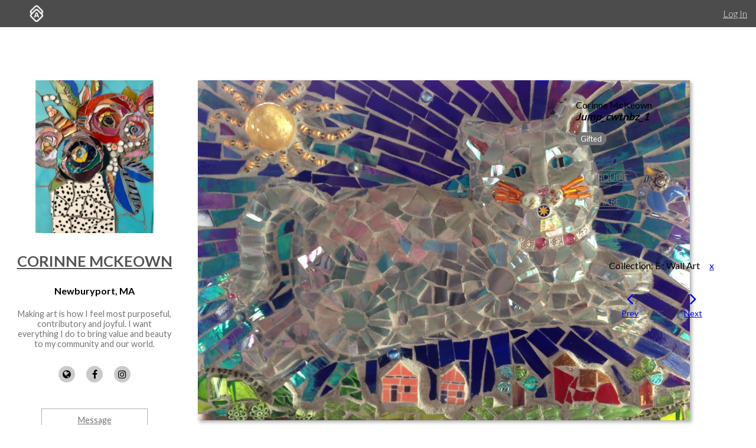

--- FILE ---
content_type: text/html; charset=utf-8
request_url: https://www.artworkarchive.com/profile/corinne-mckeown-mosaic-art/artwork/jump_cwtnbz_1?collection=wall-art
body_size: 7895
content:
<!DOCTYPE html>
<html lang='en'>
<head>
<meta content='text/html; charset=UTF-8' http-equiv='Content-Type'>
<meta content='width=device-width, initial-scale=1.0' name='viewport'>
<meta content='IE=edge,chrome=1' http-equiv='X-UA-Compatible'>
<meta content='no-cache' name='turbolinks-cache-control'>
<meta content='cMMVBriD44Q5tnGwOOsuMjsbinscKAopFzJYtquD9Jk' name='google-site-verification'>
<meta content='kf00uq3c3z08p2k5gk5y9s9at2nr1o' name='facebook-domain-verification'>
<link rel="shortcut icon" type="image/x-icon" href="https://d2juybermts1ho.cloudfront.net/favicon2.ico" />
<title>Jump_cwtnbz_1 by Corinne McKeown | Artwork Archive</title>
<meta name="description" content="Jump_cwtnbz_1 by Corinne McKeown">
<meta name="twitter:site_name" content="Artwork Archive">
<meta name="twitter:site" content="@artworkarchive">
<meta name="twitter:card" content="summary">
<meta name="twitter:description" content="Jump_cwtnbz_1 by Corinne McKeown">
<meta name="twitter:image" content="https://assets.artworkarchive.com/image/upload/t_jpg_medium/v1/user_41711/Jump_cwtnbz.jpg">
<meta property="og:url" content="https://www.artworkarchive.com/profile/corinne-mckeown-mosaic-art/artwork/jump_cwtnbz_1?collection=wall-art">
<meta property="og:site_name" content="Artwork Archive">
<meta property="og:title" content="Jump_cwtnbz_1 by Corinne McKeown">
<meta property="og:image" content="https://assets.artworkarchive.com/image/upload/t_jpg_medium/v1/user_41711/Jump_cwtnbz.jpg">
<meta property="og:description" content="Jump_cwtnbz_1 by Corinne McKeown">
<meta property="og:type" content="website">
<meta name="image" content="https://assets.artworkarchive.com/image/upload/t_jpg_medium/v1/user_41711/Jump_cwtnbz.jpg">
<meta name="csrf-param" content="authenticity_token" />
<meta name="csrf-token" content="hTrJ2wru8jKeeK2zASLJZtXU9Y6V/tB6efUDfjx7UZrRXvCZAXMcag/7JssiPaMxGREo77Lfe1N8VrzfdSr0Xw==" />
<script>
  window.userType = 'unauthed';
</script>
<!-- CSS -->
<link href='//fonts.googleapis.com/css?family=Lato:300,400,700|Oswald|Questrial' rel='stylesheet' type='text/css'>
<link href='//fonts.googleapis.com/css2?family=Crimson+Text:wght@400;600;700&amp;family=DM+Sans:wght@400;500;600;700&amp;display=swap' rel='stylesheet' type='text/css'>
<link rel="stylesheet" media="screen" href="//cdnjs.cloudflare.com/ajax/libs/font-awesome/4.7.0/css/font-awesome.css" />
<link rel="stylesheet" media="screen" href="//cdnjs.cloudflare.com/ajax/libs/spinkit/1.2.5/spinkit.min.css" />
<link rel="stylesheet" media="screen" href="//cdnjs.cloudflare.com/ajax/libs/lightgallery/1.3.9/css/lightgallery.min.css" />
<link rel="stylesheet" media="screen" href="//cdnjs.cloudflare.com/ajax/libs/notie/3.9.4/notie.min.css" />
<link rel="stylesheet" media="screen" href="//cdnjs.cloudflare.com/ajax/libs/jquery-dropdown/2.0.3/jquery.dropdown.min.css" />
<link rel="stylesheet" media="screen" href="//cdnjs.cloudflare.com/ajax/libs/flatpickr/4.6.11/flatpickr.min.css" />
<link rel="stylesheet" media="screen" href="https://cdnjs.cloudflare.com/ajax/libs/leaflet/0.7.7/leaflet.css" />
<link rel="stylesheet" media="screen" href="https://cdnjs.cloudflare.com/ajax/libs/leaflet.markercluster/0.4.0/MarkerCluster.Default.css" />
<link rel="stylesheet" media="screen" href="https://cdnjs.cloudflare.com/ajax/libs/leaflet.markercluster/0.4.0/MarkerCluster.css" />
<link rel="stylesheet" media="screen" href="https://cdnjs.cloudflare.com/ajax/libs/hopscotch/0.2.7/css/hopscotch.min.css" />
<link rel="stylesheet" media="screen" href="//cdnjs.cloudflare.com/ajax/libs/slick-carousel/1.8.1/slick.min.css" />
<link rel="stylesheet" media="screen" href="//cdnjs.cloudflare.com/ajax/libs/slick-carousel/1.8.1/slick-theme.min.css" />
<link rel="stylesheet" media="all" href="https://d2juybermts1ho.cloudfront.net/assets/application-ab71580b38e072f34ab52c3af77d94b87909a24f2563c2ed1811202cafe521e7.css" data-turbolinks-track="reload" />
<!-- Javascript -->
<script src="//cdnjs.cloudflare.com/polyfill/v3/polyfill.min.js"></script>
<script src="//cdnjs.cloudflare.com/ajax/libs/modernizr/2.8.3/modernizr.min.js"></script>
<script src="//cdnjs.cloudflare.com/ajax/libs/jquery/3.6.1/jquery.min.js"></script>
<script src="//cdnjs.cloudflare.com/ajax/libs/jquery-placeholder/2.3.1/jquery.placeholder.min.js"></script>
<script src="//cdnjs.cloudflare.com/ajax/libs/freewall/1.0.5/freewall.min.js"></script>
<script src="//cdnjs.cloudflare.com/ajax/libs/jquery.imagesloaded/4.1.2/imagesloaded.pkgd.min.js"></script>
<script src="//cdnjs.cloudflare.com/ajax/libs/flatpickr/4.6.11/flatpickr.min.js"></script>
<script src="https://cdnjs.cloudflare.com/ajax/libs/leaflet/0.7.7/leaflet.js"></script>
<script src="https://cdnjs.cloudflare.com/ajax/libs/leaflet.markercluster/0.4.0/leaflet.markercluster.js"></script>
<script src="https://cdnjs.cloudflare.com/ajax/libs/hopscotch/0.2.7/js/hopscotch.min.js"></script>
<script src="//cdnjs.cloudflare.com/ajax/libs/slick-carousel/1.8.1/slick.min.js"></script>
<!-- Landing Layout Specific -->
<script src="//cdnjs.cloudflare.com/ajax/libs/hogan.js/3.0.2/hogan.min.js"></script>
<script src="//cdnjs.cloudflare.com/ajax/libs/parallax.js/1.4.2/parallax.min.js"></script>
<!-- Tailwind CSS -->
<link rel="stylesheet" media="all" href="https://d2juybermts1ho.cloudfront.net/assets/landing-ff032c86b25760199ddb8f9a7e7148f1a65a092ded58e2f3d8b6e9296bee2c2c.css" data-turbolinks-track="reload" />
<!-- End Landing Layout Specific -->

<!-- user only javascript -->
<script data-website-id='dd4b64ce-5caf-4252-bcd6-a7877da10b73' src='https://cloud.umami.is/script.js'></script>
<script id="mcjs">!function(c,h,i,m,p){m=c.createElement(h),p=c.getElementsByTagName(h)[0],m.async=1,m.src=i,p.parentNode.insertBefore(m,p)}(document,"script","https://chimpstatic.com/mcjs-connected/js/users/1146e995703c55968fcb65dd3/33598b963f9955580f6ea7098.js");</script>

<script>
  (function(i,s,o,g,r,a,m){i['GoogleAnalyticsObject']=r;i[r]=i[r]||function(){
  (i[r].q=i[r].q||[]).push(arguments)},i[r].l=1*new Date();a=s.createElement(o),
  m=s.getElementsByTagName(o)[0];a.async=1;a.src=g;m.parentNode.insertBefore(a,m)
  })(window,document,'script','//www.google-analytics.com/analytics.js','ga');
  ga('create', 'UA-25217456-1', 'artworkarchive.com');
  ga('set', 'anonymizeIp', true);
  
  // Google tag (gtag.js), GA4
  var script = document.createElement('script');
  script.src = 'https://www.googletagmanager.com/gtag/js?id=G-847H6W6X10';
  script.async = true;
  document.head.appendChild(script);
  window.dataLayer = window.dataLayer || [];
  function gtag(){dataLayer.push(arguments);}
  gtag('js', new Date());
  gtag('config', 'G-847H6W6X10');
</script>

<script>
  // Mixpanel
  (function(e,a){if(!a.__SV){var b=window;try{var c,l,i,j=b.location,g=j.hash;c=function(a,b){return(l=a.match(RegExp(b+"=([^&]*)")))?l[1]:null};g&&c(g,"state")&&(i=JSON.parse(decodeURIComponent(c(g,"state"))),"mpeditor"===i.action&&(b.sessionStorage.setItem("_mpcehash",g),history.replaceState(i.desiredHash||"",e.title,j.pathname+j.search)))}catch(m){}var k,h;window.mixpanel=a;a._i=[];a.init=function(b,c,f){function e(b,a){var c=a.split(".");2==c.length&&(b=b[c[0]],a=c[1]);b[a]=function(){b.push([a].concat(Array.prototype.slice.call(arguments,
  0)))}}var d=a;"undefined"!==typeof f?d=a[f]=[]:f="mixpanel";d.people=d.people||[];d.toString=function(b){var a="mixpanel";"mixpanel"!==f&&(a+="."+f);b||(a+=" (stub)");return a};d.people.toString=function(){return d.toString(1)+".people (stub)"};k="disable time_event track track_pageview track_links track_forms register register_once alias unregister identify name_tag set_config reset people.set people.set_once people.unset people.increment people.append people.union people.track_charge people.clear_charges people.delete_user".split(" ");
  for(h=0;h<k.length;h++)e(d,k[h]);a._i.push([b,c,f])};a.__SV=1.2;b=e.createElement("script");b.type="text/javascript";b.async=!0;b.src="undefined"!==typeof MIXPANEL_CUSTOM_LIB_URL?MIXPANEL_CUSTOM_LIB_URL:"file:"===e.location.protocol&&"//cdn.mxpnl.com/libs/mixpanel-2-latest.min.js".match(/^\/\//)?"https://cdn.mxpnl.com/libs/mixpanel-2-latest.min.js":"//cdn.mxpnl.com/libs/mixpanel-2-latest.min.js";c=e.getElementsByTagName("script")[0];c.parentNode.insertBefore(b,c)}})(document,window.mixpanel||[]);
  mixpanel.init("3342a4c352eb403592ac52b08c16b406");
</script>

<script>
  // FB Pixel
  !function(f,b,e,v,n,t,s){if(f.fbq)return;n=f.fbq=function(){n.callMethod?
  n.callMethod.apply(n,arguments):n.queue.push(arguments)};if(!f._fbq)f._fbq=n;
  n.push=n;n.loaded=!0;n.version='2.0';n.queue=[];t=b.createElement(e);t.async=!0;
  t.src=v;s=b.getElementsByTagName(e)[0];s.parentNode.insertBefore(t,s)}(window,
  document,'script','//connect.facebook.net/en_US/fbevents.js');
  fbq('init', '186529985017980');
</script>

<script src="https://d2juybermts1ho.cloudfront.net/assets/application-171992f16716670e9a023ee259dfa6c335573a8d86eeb96c2636e28110e8a78c.js" data-turbolinks-track="reload" data-cookieconsent="ignore"></script>
<!-- Must be after application js. -->
<script type="text/javascript">$.cloudinary.config({"api_key":678172942458693,"cloud_name":"artwork-archive","private_cdn":true,"secure_distribution":"assets.artworkarchive.com"});</script>
<script>
  (function(i,s,o,g,r,a,m){i['ProfitWellObject']=r;i[r]=i[r]||function(){  (i[r].q=i[r].q||[]).push(arguments)},i[r].l=1*new Date();a=s.createElement(o),  m=s.getElementsByTagName(o)[0];a.async=1;a.src=g;m.parentNode.insertBefore(a,m);  })(window,document,'script','https://dna8twue3dlxq.cloudfront.net/js/profitwell.js','profitwell');
  profitwell('auth_token', '4c018f01884e8d82282a3ca8963cde5b');
</script>

</head>
<body class='controller_profile action_piece' oncontextmenu='return false;' ondragstart='return false;'>
<noscript><img height="1" width="1" style="display:none" src="https://www.facebook.com/tr?id=186529985017980&ev=PageView&noscript=1"/></noscript>
<script>
  // Track pageview on each Turbolinks navigation
  if (typeof ga !== 'undefined') {
    ga('send', 'pageview');
  }
  if (typeof fbq !== 'undefined') {
    fbq('track', "PageView");
  }
</script>

<section id='content-landing'>
<div id='content-landing-body' role='main'>

<div class='' id='profile-top-bar'>
<div class='row long'>
<div class='small-12 columns'>
<div class='profile-mobile-menu pull-left'>
<a aria-label='Toggle Menu' class='profile-mobile-menu-toggle' data-jq-dropdown='.profile-responsive-menu' href='#'>
<i class='fa fa-bars'></i>
</a>
<div class='profile-responsive-list'>
<div class='jq-dropdown profile-responsive-menu'>
<ul class='jq-dropdown-menu'>
<li><a class="" href="/profile/corinne-mckeown-mosaic-art/portfolio">Portfolio</a></li>
<li><a class="" href="/profile/corinne-mckeown-mosaic-art/about">About</a></li>
<li><a class="" href="/profile/corinne-mckeown-mosaic-art/news">News</a></li>
<li><a class="active" href="/profile/corinne-mckeown-mosaic-art/collections">Collections</a></li>

</ul>
</div>
</div>
</div>
<ul class='inline-list profile-top-bar-account-menu'>
<li><a href="/logins/sign_in">Log In</a></li>
</ul>
<div class='profile-logo-area'>
<a class="hide-for-small-only" aria-label="Artwork Archive Home Page" href="/"><img class="pull-left" aria-label="Artwork Archive Logo" alt="Artwork Archive Logo" src="https://d2juybermts1ho.cloudfront.net/assets/layout/aa_icon_white-b3b59301cd5f2e2777e6534e6f9746b3b45212ef7f652feab88f22a5e521b711.png" />
</a></div>
</div>
</div>
</div>

<div class='' id='public-piece-page'>
<div class='row long'>
<div class='medium-4 large-3 columns'>
<div id='profile-sidebar'>
<a href="/profile/corinne-mckeown-mosaic-art"><img alt="Corinne McKeown" class="profile-user-image" src="https://d1zdxptf8tk3f9.cloudfront.net/artist_41711/info/medium/IMG_2332.jpg?1736224461" />
</a><div class='profile-name-and-links'>
<h3 class='profile-name'><a href="/profile/corinne-mckeown-mosaic-art">Corinne McKeown</a></h3>
<h4 class='profile-location'>Newburyport, MA</h4>
<p class='short-about'>Making art is how I feel most purposeful, contributory and joyful.  I want everything I do to bring value and beauty to my community and our world.  </p>
<div class='public-social-links'>
<ul class='inline-list no-pad'>
<li>
<a target="_blank" title="Website" rel="noopener noreferrer" href="http://cmckeown.art"><i class='fa fa-globe'></i>
</a></li>
<li>
<a target="_blank" title="Facebook" rel="noopener noreferrer" href="https://www.facebook.com/PuppyLoveMosaics"><i class='fa fa-facebook'></i>
</a></li>
<li>
<a target="_blank" title="Instagram" rel="noopener noreferrer" href="https://www.instagram.com/corinne.mckeown.art/"><i class='fa fa-instagram'></i>
</a></li>
</ul>
</div>
<a class="button hollow secondary contact-artist-button js-profile-email-modal" rel="nofollow" aria-label="Message" href="#">Message</a>
</div>
<div id='profile-sidebar-menu'>
<ul class='no-bullet'>
<li><a class="" href="/profile/corinne-mckeown-mosaic-art/portfolio">Portfolio</a></li>
<li><a class="" href="/profile/corinne-mckeown-mosaic-art/about">About</a></li>
<li><a class="" href="/profile/corinne-mckeown-mosaic-art/news">News</a></li>
<li><a class="active" href="/profile/corinne-mckeown-mosaic-art/collections">Collections</a></li>

</ul>
</div>
</div>
<script>
  $('.js-profile-email-modal').featherlight('/inbound_message/corinne-mckeown-mosaic-art?message_type=general_message&request_source=from_profile',{
    closeOnClick: false
  });
</script>

</div>
<div class='medium-8 large-9 columns'>
<div class='row' id='profile-piece-show'>
<div class='large-8 columns'>
<div class='row gutter-collapse piece-thumbs'>
<div class='small-12 columns pad-bottom-large'>
<a class="gallery-item" href="https://assets.artworkarchive.com/image/upload/t_jpg_profile_2000/v1/user_41711/Jump_cwtnbz"><img alt="Jump_cwtnbz_1 " class="primary-image" src="https://assets.artworkarchive.com/image/upload/t_jpg_large/v1/user_41711/Jump_cwtnbz" />
</a><div class='image-caption'></div>
</div>
</div>
</div>
<div class='large-4 columns'>
<div class='public-piece-info-tombstone'>
<ul class='no-bullet'>
<li>
Corinne McKeown
</li>
<li><span class='bold italic large-font'>Jump_cwtnbz_1</span></li>
<li class='pad-top'>
<div class='label rounded secondary'>Gifted</div>
</li>
</ul>
<ul class='no-bullet pad-top-large public-filter-buttons'>
<li>
<a class="secondary hollow button contact-artist-piece js-profile-piece-email-modal" rel="nofollow" href="#">Inquire
</a></li>
<li>
<div class='js-share-toggle'>
<a class='secondary button hollow' href='#'>
Share
</a>
</div>
</li>
</ul>
<div class='share-container clearfix hidden-visibility' style='position:relative;left:-99999999px'>
<nav aria-label='Social Media share blog post' role='navigation'>
<ul class='rrssb-buttons clearfix'>
<li class='rrssb-facebook'>
<!-- Replace with your URL. For best results, make sure you page has the proper FB Open Graph tags in header: https://developers.facebook.com/docs/opengraph/howtos/maximizing-distribution-media-content/ -->
<a class='popup' href='https://www.facebook.com/sharer/sharer.php?u=https://www.artworkarchive.com/profile/corinne-mckeown-mosaic-art/artwork/jump_cwtnbz_1'>
<span class='rrssb-icon'>
<svg viewbox='0 0 29 29' xmlns='http://www.w3.org/2000/svg'>
<title>Facebook logo</title>
<path d='M26.4 0H2.6C1.714 0 0 1.715 0 2.6v23.8c0 .884 1.715 2.6 2.6 2.6h12.393V17.988h-3.996v-3.98h3.997v-3.062c0-3.746 2.835-5.97 6.177-5.97 1.6 0 2.444.173 2.845.226v3.792H21.18c-1.817 0-2.156.9-2.156 2.168v2.847h5.045l-.66 3.978h-4.386V29H26.4c.884 0 2.6-1.716 2.6-2.6V2.6c0-.885-1.716-2.6-2.6-2.6z'></path>
</svg>
</span>
<span class='rrssb-text'>facebook</span>
<span class='sr-only'>Share this blog post via Facebook</span>
</a>
</li>
<li class='rrssb-twitter'>
<!-- Replace href with your Meta and URL information -->
<a class='popup' href='https://twitter.com/intent/tweet?text=Jump_cwtnbz_1%20from%20Corinne%20McKeown%20https://www.artworkarchive.com/profile/corinne-mckeown-mosaic-art/artwork/jump_cwtnbz_1'>
<span class='rrssb-icon'>
<svg viewbox='0 0 28 28' xmlns='http://www.w3.org/2000/svg'>
<title>Twitter logo</title>
<path d='M24.253 8.756C24.69 17.08 18.297 24.182 9.97 24.62a15.093 15.093 0 0 1-8.86-2.32c2.702.18 5.375-.648 7.507-2.32a5.417 5.417 0 0 1-4.49-3.64c.802.13 1.62.077 2.4-.154a5.416 5.416 0 0 1-4.412-5.11 5.43 5.43 0 0 0 2.168.387A5.416 5.416 0 0 1 2.89 4.498a15.09 15.09 0 0 0 10.913 5.573 5.185 5.185 0 0 1 3.434-6.48 5.18 5.18 0 0 1 5.546 1.682 9.076 9.076 0 0 0 3.33-1.317 5.038 5.038 0 0 1-2.4 2.942 9.068 9.068 0 0 0 3.02-.85 5.05 5.05 0 0 1-2.48 2.71z'></path>
</svg>
</span>
<span class='rrssb-text'>twitter</span>
<span class='sr-only'>Share this blog post via Twitter</span>
</a>
</li>
<li class='rrssb-linkedin'>
<!-- Replace href with your meta and URL information -->
<a class='popup' href='http://www.linkedin.com/shareArticle?mini=true&amp;url=https://www.artworkarchive.com/profile/corinne-mckeown-mosaic-art/artwork/jump_cwtnbz_1&amp;title=Jump_cwtnbz_1 from Corinne McKeown'>
<span class='rrssb-icon'>
<svg viewbox='0 0 28 28' xmlns='http://www.w3.org/2000/svg'>
<title>LinkedIn logo</title>
<path d='M25.424 15.887v8.447h-4.896v-7.882c0-1.98-.71-3.33-2.48-3.33-1.354 0-2.158.91-2.514 1.802-.13.315-.162.753-.162 1.194v8.216h-4.9s.067-13.35 0-14.73h4.9v2.087c-.01.017-.023.033-.033.05h.032v-.05c.65-1.002 1.812-2.435 4.414-2.435 3.222 0 5.638 2.106 5.638 6.632zM5.348 2.5c-1.676 0-2.772 1.093-2.772 2.54 0 1.42 1.066 2.538 2.717 2.546h.032c1.71 0 2.77-1.132 2.77-2.546C8.056 3.593 7.02 2.5 5.344 2.5h.005zm-2.48 21.834h4.896V9.604H2.867v14.73z'></path>
</svg>
</span>
<span class='rrssb-text'>linkedin</span>
<span class='sr-only'>Share blog post via LinkedIn</span>
</a>
</li>
<li class='rrssb-email'>
<!-- Replace subject with your message using URL Encoding: http://meyerweb.com/eric/tools/dencoder/ -->
<a href="/cdn-cgi/l/email-protection#[base64]">
<span class='rrssb-icon'>
<svg viewbox='0 0 28 28' xmlns='http://www.w3.org/2000/svg'>
<title>Email logo</title>
<path d='M20.11 26.147c-2.335 1.05-4.36 1.4-7.124 1.4C6.524 27.548.84 22.916.84 15.284.84 7.343 6.602.45 15.4.45c6.854 0 11.8 4.7 11.8 11.252 0 5.684-3.193 9.265-7.398 9.3-1.83 0-3.153-.934-3.347-2.997h-.077c-1.208 1.986-2.96 2.997-5.023 2.997-2.532 0-4.36-1.868-4.36-5.062 0-4.75 3.503-9.07 9.11-9.07 1.713 0 3.7.4 4.6.972l-1.17 7.203c-.387 2.298-.115 3.3 1 3.4 1.674 0 3.774-2.102 3.774-6.58 0-5.06-3.27-8.994-9.304-8.994C9.05 2.87 3.83 7.545 3.83 14.97c0 6.5 4.2 10.2 10 10.202 1.987 0 4.09-.43 5.647-1.245l.634 2.22zM16.647 10.1c-.31-.078-.7-.155-1.207-.155-2.572 0-4.596 2.53-4.596 5.53 0 1.5.7 2.4 1.9 2.4 1.44 0 2.96-1.83 3.31-4.088l.592-3.72z'></path>
</svg>
</span>
<span class='rrssb-text'>email</span>
<span class='sr-only'>Share this blog post via email</span>
</a>
</li>
</ul>
</nav>

</div>
</div>
<script data-cfasync="false" src="/cdn-cgi/scripts/5c5dd728/cloudflare-static/email-decode.min.js"></script><script>
  $('.js-profile-piece-email-modal').featherlight('/inbound_message/corinne-mckeown-mosaic-art?message_type=piece_inquire&piece=jump_cwtnbz_1&request_source=from_profile', {
    closeOnClick: false
  });
  $('.js-profile-purchase-request-modal').featherlight('/inbound_message/corinne-mckeown-mosaic-art?message_type=purchase_request&piece=jump_cwtnbz_1&request_source=from_profile', {
    closeOnClick: false
  });
</script>

<div class='row public-piece-nav-header'>
<div class='medium-8 medium-offset-2 columns'>
<div class='row'>
<div class='small-12 columns'>
<p class='text-center'>
Collection: E : Wall Art
<span class='pad-left-large'><a href="/profile/corinne-mckeown-mosaic-art/artwork/jump_cwtnbz_1">x</a></span>
</p>
</div>
</div>
<div class='row small-up-2'>
<div class='column column-block'>
<div class='public-previous'>
<a href="/profile/corinne-mckeown-mosaic-art/artwork/johan-s-carousel?collection=wall-art"><i class='fa fa-angle-left'></i>
<div class='small-font'>
Prev
</div>
</a></div>
</div>
<div class='columns column-block'>
<div class='public-next'>
<a href="/profile/corinne-mckeown-mosaic-art/artwork/kiki-corinne-mckeown?collection=wall-art"><i class='fa fa-angle-right'></i>
<div class='small-font'>
Next
</div>
</a></div>
</div>
</div>
</div>
</div>
</div>
</div>
<div class='row'>
<div class='large-8 last columns'>
<section class="external_link_security"><p></p></section>
<div class='public-piece-additional-info'>
<ul class='no-bullet'>
<li>
<span class='small-font'>Collections:</span>
<a href="/profile/corinne-mckeown-mosaic-art/collection/wall-art">E : Wall Art</a>
</li>
</ul>
</div>
</div>
</div>
<section aria-labelledby='more-works-title' class='additional-works'>
<div class='row public-other-pieces'>
<div class='medium-12 columns'>
<h2 class='subheader' id='more-works-title' style='font-size: 1.2em;margin-bottom: 1em;'>
Other Work From <a href="/profile/corinne-mckeown-mosaic-art">Corinne McKeown</a>
</h2>
</div>
<div class='small-12 columns'>
<div class='loader'>
<div class='sk-cube-grid'>
<div class='sk-cube sk-cube1'></div>
<div class='sk-cube sk-cube2'></div>
<div class='sk-cube sk-cube3'></div>
<div class='sk-cube sk-cube4'></div>
<div class='sk-cube sk-cube5'></div>
<div class='sk-cube sk-cube6'></div>
<div class='sk-cube sk-cube7'></div>
<div class='sk-cube sk-cube8'></div>
<div class='sk-cube sk-cube9'></div>
</div>
</div>

<div class='public-images-container'>
<div class='public-images'>
<div class='public-page-thumb' itemscope itemtype='https://schema.org/VisualArtwork'>
<a itemprop="url" href="/profile/corinne-mckeown-mosaic-art/artwork/heidi-s-beach"><figure>
<img itemprop="image" alt="Heidi&#39;s Beach by Corinne McKeown" class="" src="https://assets.artworkarchive.com/image/upload/t_jpg_medium_width/v1/user_41711/IMG_7163_2_kog3ad.jpg" />
<figcaption itemprop='name' style='color: #666; font-style: italic;'>Heidi&#39;s Beach</figcaption>
</figure>
</a></div>
<div class='public-page-thumb' itemscope itemtype='https://schema.org/VisualArtwork'>
<a itemprop="url" href="/profile/corinne-mckeown-mosaic-art/artwork/johan-s-carousel"><figure>
<img itemprop="image" alt="Johan&#39;s Carousel by Corinne McKeown" class="" src="https://assets.artworkarchive.com/image/upload/t_jpg_medium_width/v1/user_41711/Johan_awyntv.jpg" />
<figcaption itemprop='name' style='color: #666; font-style: italic;'>Johan&#39;s Carousel</figcaption>
</figure>
</a></div>
<div class='public-page-thumb' itemscope itemtype='https://schema.org/VisualArtwork'>
<a itemprop="url" href="/profile/corinne-mckeown-mosaic-art/artwork/into-the-woods-corinne-mckeown"><figure>
<img itemprop="image" alt="Into the Woods by Corinne McKeown" class="" src="https://assets.artworkarchive.com/image/upload/t_jpg_medium_width/v1/user_41711/McKeown_Corinne_Into_The_Woods_2022_rxaccl.jpg" />
<figcaption itemprop='name' style='color: #666; font-style: italic;'>Into the Woods</figcaption>
</figure>
</a></div>
<div class='public-page-thumb' itemscope itemtype='https://schema.org/VisualArtwork'>
<a itemprop="url" href="/profile/corinne-mckeown-mosaic-art/artwork/heartfelt-mandala"><figure>
<img itemprop="image" alt="Heartfelt Mandala" class="" src="https://assets.artworkarchive.com/image/upload/t_jpg_medium_width/v1/user_41711/McKeown_Heartfelt_3x3_2021_xh3whj.jpg" />
<figcaption itemprop='name' style='color: #666; font-style: italic;'>Heartfelt Mandala</figcaption>
</figure>
</a></div>
<div class='public-page-thumb' itemscope itemtype='https://schema.org/VisualArtwork'>
<a itemprop="url" href="/profile/corinne-mckeown-mosaic-art/artwork/little-jump"><figure>
<img itemprop="image" alt="Little Jump" class="" src="https://assets.artworkarchive.com/image/upload/t_jpg_medium_width/v1/user_41711/IMG_0257_czo2qv.jpg" />
<figcaption itemprop='name' style='color: #666; font-style: italic;'>Little Jump</figcaption>
</figure>
</a></div>
<div class='public-page-thumb' itemscope itemtype='https://schema.org/VisualArtwork'>
<a itemprop="url" href="/profile/corinne-mckeown-mosaic-art/artwork/little-hop"><figure>
<img itemprop="image" alt="Little Hop" class="" src="https://assets.artworkarchive.com/image/upload/t_jpg_medium_width/v1/user_41711/IMG_0259_aimnby.jpg" />
<figcaption itemprop='name' style='color: #666; font-style: italic;'>Little Hop</figcaption>
</figure>
</a></div>
<div class='public-page-thumb' itemscope itemtype='https://schema.org/VisualArtwork'>
<a itemprop="url" href="/profile/corinne-mckeown-mosaic-art/artwork/kiki-corinne-mckeown"><figure>
<img itemprop="image" alt="KiKi" class="" src="https://assets.artworkarchive.com/image/upload/t_jpg_medium_width/v1/user_41711/IMG_2056_s1ot2v.jpg" />
<figcaption itemprop='name' style='color: #666; font-style: italic;'>KiKi</figcaption>
</figure>
</a></div>
<div class='public-page-thumb' itemscope itemtype='https://schema.org/VisualArtwork'>
<a itemprop="url" href="/profile/corinne-mckeown-mosaic-art/artwork/img_2232_sdlryq_2"><figure>
<img itemprop="image" alt="IMG_2232_sdlryq_2" class="" src="https://assets.artworkarchive.com/image/upload/t_jpg_medium_width/v1/user_41711/IMG_2232_sdlryq.jpg" />
<figcaption itemprop='name' style='color: #666; font-style: italic;'>IMG_2232_sdlryq_2</figcaption>
</figure>
</a></div>
<div class='public-page-thumb' itemscope itemtype='https://schema.org/VisualArtwork'>
<a itemprop="url" href="/profile/corinne-mckeown-mosaic-art/artwork/img_2883_go5ngr_0"><figure>
<img itemprop="image" alt="IMG_2883_go5ngr_0" class="" src="https://assets.artworkarchive.com/image/upload/t_jpg_medium_width/v1/user_41711/IMG_2883_go5ngr.jpg" />
<figcaption itemprop='name' style='color: #666; font-style: italic;'>IMG_2883_go5ngr_0</figcaption>
</figure>
</a></div>
<div class='public-page-thumb' itemscope itemtype='https://schema.org/VisualArtwork'>
<a itemprop="url" href="/profile/corinne-mckeown-mosaic-art/artwork/hometweethome2_elmasx_1"><figure>
<img itemprop="image" alt="HomeTweetHome2_elmasx_1" class="" src="https://assets.artworkarchive.com/image/upload/t_jpg_medium_width/v1/user_41711/HomeTweetHome2_elmasx.jpg" />
<figcaption itemprop='name' style='color: #666; font-style: italic;'>HomeTweetHome2_elmasx_1</figcaption>
</figure>
</a></div>
</div>
</div>
</div>
</div>
</section>

<div class='row'>
<div class='medium-12 columns'>
<div class='text-center'>
<a class="see-all-link button hollow secondary" href="/profile/corinne-mckeown-mosaic-art">See all artwork from Corinne McKeown</a>
</div>
</div>
</div>
</div>
</div>
<div class='row long'>
<div class='medium-4 large-3 column'>
&nbsp;
</div>
<div class='medium-8 large-9 columns'>
<div id='profile-footer'>
<div class='row'>
<div class='small-12 columns'>
<p style='line-height: 1.5em'>Powered by <a href="https://www.artworkarchive.com" target="_blank">Artwork Archive</a></p>
</div>
</div>
</div>

</div>
</div>
</div>

</div>
</section>

<!-- Inside body -->
<script src="https://d2juybermts1ho.cloudfront.net/assets/zoom-vanilla.min-b35deb63fb2470ba07391e9502c31368179c5fe2e928b079ae5cacfa833a7318.js" data-turbolinks-track="reload"></script>

<div class="js-paloma-hook" data-palomaid="1768052538837">
  <script type="text/javascript">
    (function(){

      if ( !window['Paloma'] ) return true;
      Paloma.env = 'production';

      var id = "1768052538837",
          request = {"resource":"Discovery/Profile","action":"piece","params":{}};

      Paloma.engine.setRequest({
        id: id,
        resource: request.resource,
        action: request.action,
        params: request.params
      });

      var self  = document.querySelector("[data-palomaid='" + id + "']");
      if (self) self.parentNode.removeChild(self);

    })();
  </script>
</div>

</body>
</html>


--- FILE ---
content_type: text/javascript
request_url: https://cdn.mxpnl.com/libs/mixpanel-2-latest.min.js
body_size: 29002
content:
(function(){function Mb(){function a(){a.done||(Ta=a.done=!0,Ua=!1,d.h(S,function(e){e.Yd()}))}function b(){try{x.documentElement.doScroll("left")}catch(e){setTimeout(b,1);return}a()}if(x.addEventListener)"complete"===x.readyState?a():x.addEventListener("DOMContentLoaded",a,!1);else if(x.attachEvent){x.attachEvent("onreadystatechange",a);var c=!1;try{c=null===n.frameElement}catch(e){}x.documentElement.doScroll&&c&&b()}d.Bd(n,"load",a,!0)}function Nb(){F.init=function(a,b,c){if(c)return F[c]||(F[c]=
S[c]=qa(a,b,c),F[c].Va()),F[c];c=F;S.mixpanel?c=S.mixpanel:a&&(c=qa(a,b,"mixpanel"),c.Va(),S.mixpanel=c);F=c;1===ra&&(n.mixpanel=F);Ob()}}function Ob(){d.h(S,function(a,b){"mixpanel"!==b&&(F[b]=a)});F._=d}function Ba(a){a=d.l(a)?a:d.m(a)?{}:{days:a};return d.extend({},Pb,a)}function qa(a,b,c){var e="mixpanel"===c?F:F[c];if(e&&0===ra)var f=e;else{if(e&&!d.isArray(e)){z.error("You have already initialized "+c);return}f=new l}f.uc={};f.Ba(a,b,c);f.people=new y;f.people.Ba(f);if(!f.g("skip_first_touch_marketing")){b=
d.info.Ca(null);var g={},k=!1;d.h(b,function(h,q){(g["initial_"+q]=h)&&(k=!0)});k&&f.people.qa(g)}T=T||f.g("debug");n.dispatchEvent(new n.CustomEvent("$mp_sdk_to_extension_event",{detail:{instance:f,source:0===ra?"module":"snippet",token:a,name:c,info:d.info}}));!d.m(e)&&d.isArray(e)&&(f.tb.call(f.people,e.people),f.tb(e));return f}function l(){}function Va(a){throw Error(a+" not available in this build.");}function U(a){this.ga=null;this.Rf=a}function A(a){this.props={};this.name=a.persistence_name?
"mp_"+a.persistence_name:"mp_"+a.token+"_mixpanel";var b=a.persistence;"cookie"!==b&&"localStorage"!==b&&(z.j("Unknown persistence type "+b+"; falling back to cookie"),b=a.persistence="cookie");"localStorage"===b&&d.localStorage.Ga()?this.storage=d.localStorage:this.storage=d.cookie;this.load();this.Sd(a);this.upgrade();this.save()}function y(){}function D(){}function M(a,b){this.ha=b.ha;this.Na=new O(a,{ha:d.bind(this.s,this),U:b.U,Kd:b.Kd,Ld:b.Ld,C:b.C,Ib:b.Ib});this.T=b.T;this.yf=b.zf;this.Xa=
b.Xa;this.Nf=b.Of;this.X=this.T.batch_size;this.bb=this.T.batch_flush_interval_ms;this.stopped=!this.T.batch_autostart;this.Fb=0;this.ba={};this.Tc=b.Tc||!1}function Wa(a,b){var c=[];d.h(a,function(e){var f=e.id;f in b?(f=b[f],null!==f&&(e.payload=f,c.push(e))):c.push(e)});return c}function Xa(a,b){var c=[];d.h(a,function(e){e.id&&!b[e.id]&&c.push(e)});return c}function O(a,b){b=b||{};this.ra=a;if(this.C=b.C)this.U=b.U||new ia,this.lock=new Ya(a,{storage:b.Kd||n.localStorage,nc:b.Ld});this.s=b.ha||
d.bind(Za.error,Za);this.kb=b.kb||null;this.M=[];this.Vb=!1;this.Ae=b.Ib?Qb(d.bind(this.wc,this),b.Ib):d.bind(function(c){return this.wc([c])},this)}function ia(a){this.storage=a||n.localStorage}function Ya(a,b){b=b||{};this.ra=a;this.storage=b.storage||n.localStorage;this.xd=b.xd||100;this.nc=b.nc||2E3;this.zd=b.zd||E}function sa(){this.ud="submit"}function ca(){this.ud="click"}function R(){}function B(a){this.fetch=n.fetch;this.Nb=a.Nb;this.Da=a.Fe;this.Df=a.Cf;this.Uc=a.Je;this.track=a.eg}function G(a){this.u=
a;this.ma=0;this.Sb=!1;this.La=0}function ja(){}function $a(a){var b=Rb,c=a.split(".");c=c[c.length-1];if(4<c.length||"com"===c||"org"===c)b=Sb;return(a=a.match(b))?a[0]:""}function Tb(){var a=d.wa().replace(/-/g,""),b=d.wa().replace(/-/g,"").substring(0,16);return"00-"+a+"-"+b+"-01"}function Ca(a){var b=Math.random().toString(36).substring(2,10)+Math.random().toString(36).substring(2,10);return a?b.substring(0,a):b}function Qb(a,b){var c=null,e=[];return function(f){var g=this;e.push(f);c||(c=new E(function(k){setTimeout(function(){var h=
a.apply(g,[e]);c=null;e=[];k(h)},b)}));return c}}function ta(a,b){return null===Da||b?Da=ab(a||n.localStorage):Da}function ab(a){var b=!0;try{var c="__mplss_"+Ca(8);a.setItem(c,"xyz");"xyz"!==a.getItem(c)&&(b=!1);a.removeItem(c)}catch(e){b=!1}return b}function bb(a){a=a.prototype;for(var b in a)"function"===typeof a[b]&&(a[b]=ka(a[b]))}function ka(a){return function(){try{return a.apply(this,arguments)}catch(b){z.j("Implementation error. Please turn on debug and contact support@mixpanel.com."),T&&
z.j(b)}}}function la(a){return{log:Ea(z.log,a),error:Ea(z.error,a),j:Ea(z.j,a)}}function Ea(a,b){return function(){arguments[0]="["+b+"] "+arguments[0];return a.apply(z,arguments)}}function ua(a,b){cb.add(a,b);Fa||(Fa=Ub(cb.ze))}function db(a){var b=typeof a;if(null!==a&&("object"===b||"function"===b))var c=a.then;return"function"===typeof c?c:!1}function Ga(){for(var a=0;a<this.R.length;a++){var b=void 0,c=void 0,e=1===this.state?this.R[a].Sf:this.R[a].Be,f=this.R[a];try{!1===e?f.reject(this.Ja):
(c=!0===e?this.Ja:e.call(void 0,this.Ja),c===f.promise?f.reject(TypeError("Promise-chain cycle")):(b=db(c))?b.call(c,f.resolve,f.reject):f.resolve(c))}catch(g){f.reject(g)}}this.R.length=0}function eb(a){var b,c=this;if(!c.Ra){c.Ra=!0;c.ab&&(c=c.ab);try{(b=db(a))?ua(function(){var e=new fb(c);try{b.call(a,function(){eb.apply(e,arguments)},function(){ma.apply(e,arguments)})}catch(f){ma.call(e,f)}}):(c.Ja=a,c.state=1,0<c.R.length&&ua(Ga,c))}catch(e){ma.call(new fb(c),e)}}}function ma(a){var b=this;
b.Ra||(b.Ra=!0,b.ab&&(b=b.ab),b.Ja=a,b.state=2,0<b.R.length&&ua(Ga,b))}function gb(a,b,c,e){for(var f=0;f<b.length;f++)(function(g){a.resolve(b[g]).then(function(k){c(g,k)},e)})(f)}function fb(a){this.ab=a;this.Ra=!1}function Vb(a){this.promise=a;this.state=0;this.Ra=!1;this.R=[];this.Ja=void 0}function V(a){if("function"!==typeof a)throw TypeError("Not a function");if(0!==this.__NPO__)throw TypeError("Not a promise");this.__NPO__=1;var b=new Vb(this);this.then=function(c,e){var f={Sf:"function"===
typeof c?c:!0,Be:"function"===typeof e?e:!1};f.promise=new this.constructor(function(g,k){if("function"!==typeof g||"function"!==typeof k)throw TypeError("Not a function");f.resolve=g;f.reject=k});b.R.push(f);0!==b.state&&ua(Ga,b);return f.promise};this["catch"]=function(c){return this.then(void 0,c)};try{a.call(void 0,function(c){eb.call(b,c)},function(c){ma.call(b,c)})}catch(c){ma.call(b,c)}}function hb(a,b,c){function e(f){z.error(b+" error: "+f)}return{Ga:function(f){(f=c(a,f))||z.error(b+" unsupported");
return f},error:e,get:function(f){try{return a.getItem(f)}catch(g){e(g)}return null},parse:function(f){try{return d.va(a.getItem(f))||{}}catch(g){}return null},set:function(f,g){try{a.setItem(f,g)}catch(k){e(k)}},remove:function(f){try{a.removeItem(f)}catch(g){e(g)}}}}function Ha(a){var b={};a=ib(a).split(" ");for(var c=0;c<a.length;c++){var e=a[c];e&&(b[e]=!0)}return b}function ib(a){switch(typeof a.className){case "string":return a.className;case "object":return a.className.kg||a.getAttribute("class")||
"";default:return""}}function Wb(a){if(a.previousElementSibling)return a.previousElementSibling;do a=a.previousSibling;while(a&&(!a||1!==a.nodeType));return a}function jb(a,b,c,e,f,g){var k={$classes:ib(a).split(" "),$tag_name:a.tagName.toLowerCase()},h=a.id;h&&(k.$id=h);Ia(a,b,f,g)&&d.h(Xb.concat(e),function(q){if(a.hasAttribute(q)&&!c[q]){var r=a.getAttribute(q);va(r)&&(k["$attr-"+q]=r)}});e=b=1;for(f=a;f=Wb(f);)b++,f.tagName===a.tagName&&e++;k.$nth_child=b;k.$nth_of_type=e;return k}function Yb(a,
b){var c=b.ke,e=b.le||[],f=b.pe,g=b.qe||[],k=b.te||!1,h=b.se||[],q=b.ue||!1,r={};d.h(b.oe||[],function(v){r[v]=!0});var p=null,m="undefined"===typeof a.target?a.srcElement:a.target;m&&3===m.nodeType&&(m=m.parentNode);if(Zb(m,a)&&Ja(m,a,c,e)&&!Ka(m,a,f,g)){b=[m];for(var t=m;t.parentNode&&!P(t,"body");)b.push(t.parentNode),t=t.parentNode;var w=[],u,I=!1;d.h(b,function(v){var N=Ia(v,a,c,e);r.href||"a"!==v.tagName.toLowerCase()||(u=v.getAttribute("href"),u=N&&va(u)&&u);Ka(v,a,f,g)&&(I=!0);w.push(jb(v,
a,r,h,c,e))},this);if(!I&&(b=x.documentElement,p={$event_type:a.type,$host:n.location.host,$pathname:n.location.pathname,$elements:w,$el_attr__href:u,$viewportHeight:Math.max(b.clientHeight,n.innerHeight||0),$viewportWidth:Math.max(b.clientWidth,n.innerWidth||0),$pageHeight:x.body.offsetHeight||0,$pageWidth:x.body.offsetWidth||0},d.h(h,function(v){if(!r[v]&&m.hasAttribute(v)){var N=m.getAttribute(v);va(N)&&(p["$el_attr__"+v]=N)}}),k&&(b=kb(m,a,c,e))&&b.length&&(p.$el_text=b),"click"===a.type&&(d.h($b,
function(v){v in a&&(p["$"+v]=a[v])}),q&&(p.$captured_for_heatmap=!0),m=ac(a)),k&&(b=kb(m,a,c,e))&&b.length&&(p.$el_text=b),m)){if(!Ja(m,a,c,e)||Ka(m,a,f,g))return null;k=jb(m,a,r,h,c,e);p.$target=k;p.$el_classes=k.$classes;d.extend(p,d.sa({$el_id:k.$id,$el_tag_name:k.$tag_name}))}}return p}function kb(a,b,c,e){var f="";Ia(a,b,c,e)&&a.childNodes&&a.childNodes.length&&d.h(a.childNodes,function(g){g&&3===g.nodeType&&g.textContent&&(f+=d.trim(g.textContent).split(/(\s+)/).filter(va).join("").replace(/[\r\n]/g,
" ").replace(/[ ]+/g," ").substring(0,255))});return d.trim(f)}function ac(a){var b=a.target;a=a.composedPath();for(var c=0;c<a.length;c++){var e=a[c];if(P(e,"a")||P(e,"button")||P(e,"input")||P(e,"select")||e.getAttribute&&"button"===e.getAttribute("role")){b=e;break}if(e===b)break}return b}function Ja(a,b,c,e){if(c)try{if(!c(a,b))return!1}catch(f){return C.j("Error while checking element in allowElementCallback",f),!1}if(!e.length)return!0;for(b=0;b<e.length;b++){c=e[b];try{if(a.matches(c))return!0}catch(f){C.j("Error while checking selector: "+
c,f)}}return!1}function Ka(a,b,c,e){if(c)try{if(c(a,b))return!0}catch(f){return C.j("Error while checking element in blockElementCallback",f),!0}if(e&&e.length)for(b=0;b<e.length;b++){c=e[b];try{if(a.matches(c))return!0}catch(f){C.j("Error while checking selector: "+c,f)}}a=Ha(a);for(b=0;b<La.length;b++)if(a[La[b]])return!0;return!1}function P(a,b){return a&&a.tagName&&a.tagName.toLowerCase()===b.toLowerCase()}function Zb(a,b){if(!a||P(a,"html")||!a||1!==a.nodeType)return!1;switch(a.tagName.toLowerCase()){case "form":return"submit"===
b.type;case "input":return-1===["button","submit"].indexOf(a.getAttribute("type"))?"change"===b.type:"click"===b.type;case "select":case "textarea":return"change"===b.type;default:return"click"===b.type}}function Ia(a,b,c,e){if(!Ja(a,b,c,e))return!1;for(c=a;c.parentNode&&!P(c,"body");c=c.parentNode)for(e=Ha(c),b=0;b<lb.length;b++)if(e[lb[b]])return!1;c=Ha(a);for(b=0;b<mb.length;b++)if(c[mb[b]])return!0;if(P(a,"input")||P(a,"select")||P(a,"textarea")||"true"===a.getAttribute("contenteditable"))return!1;
b=a.type||"";if("string"===typeof b)switch(b.toLowerCase()){case "hidden":return!1;case "password":return!1}a=a.name||a.id||"";return"string"===typeof a&&/^cc|cardnum|ccnum|creditcard|csc|cvc|cvv|exp|pass|pwd|routing|seccode|securitycode|securitynum|socialsec|socsec|ssn/i.test(a.replace(/[^a-zA-Z0-9]/g,""))?!1:!0}function va(a){return null===a||d.m(a)||"string"===typeof a&&(a=d.trim(a),/^(?:(4[0-9]{12}(?:[0-9]{3})?)|(5[1-5][0-9]{14})|(6(?:011|5[0-9]{2})[0-9]{12})|(3[47][0-9]{13})|(3(?:0[0-5]|[68][0-9])[0-9]{11})|((?:2131|1800|35[0-9]{3})[0-9]{11}))$/.test((a||
"").replace(/[- ]/g,""))||/(^\d{3}-?\d{2}-?\d{4}$)/.test(a))?!1:!0}function nb(a){var b="onscrollend"in n,c=ka(a),e="scrollend";if(!b){var f=null;c=ka(function(){clearTimeout(f);f=setTimeout(a,100)});e="scroll"}return{listener:c,Sc:e}}function Ma(a){var b=a.tagName.toLowerCase(),c;if(!(c="button"===b||"input"===b||"select"===b||"textarea"===b||"details"===b||"dialog"===b||a.isContentEditable||a.onclick||a.onmousedown||a.onmouseup||a.ontouchstart||a.ontouchend))a:{for(c=0;c<ob.length;c++)if(a.hasAttribute(ob[c])){c=
!0;break a}c=!1}c||((c=a.getAttribute("role"))?(c=c.trim().split(/\s+/)[0].toLowerCase(),c=bc[c]):c=!1);return c||"a"===b&&a.hasAttribute("href")||a.hasAttribute("tabindex")?!0:!1}function pb(a){if(!a||!a.tagName)return!0;var b=a.tagName.toLowerCase();if(cc[b])return!0;if(Ma(a))return!1;a=a.parentElement;for(var c=0;a&&5>c;){if(Ma(a))return!1;if(a.getRootNode&&a.getRootNode()!==x){var e=a.getRootNode();if(e.host&&Ma(e.host))return!1}a=a.parentElement;c++}return dc[b]?!0:!1}function qb(a){return"composedPath"in
a?a.composedPath():[]}function rb(a){var b=qb(a);return b&&0<b.length?b[0]:a.target||a.srcElement}function sb(){this.fa=[]}function da(a,b){this.ve=a||function(){};this.lf=b;this.N=null;this.mb=[]}function Q(a){this.$=[];this.J=this.Ka=null;this.ka=!1;this.Yb=0;this.ca=[];this.rd=a;this.na=!1;this.lb=null}function ec(a,b){tb(!0,a,b)}function fc(a,b){tb(!1,a,b)}function gc(a,b){return"1"===ub(a,b)}function vb(a,b){if(hc(b))return z.warn('This browser has "Do Not Track" enabled. This will prevent the Mixpanel SDK from sending any data. To ignore the "Do Not Track" browser setting, initialize the Mixpanel instance with the config "ignore_dnt: true"'),
!0;(a="0"===ub(a,b))&&z.warn("You are opted out of Mixpanel tracking. This will prevent the Mixpanel SDK from sending any data.");return a}function Z(a){return Na(a,function(b){return this.g(b)})}function W(a){return Na(a,function(b){return this.K(b)})}function ea(a){return Na(a,function(b){return this.K(b)})}function ic(a,b){b=b||{};Oa(b).remove(Pa(a,b),!!b.Nc,b.Lc)}function Oa(a){a=a||{};return"localStorage"===a.wd?d.localStorage:d.cookie}function Pa(a,b){b=b||{};return(b.vd||"__mp_opt_in_out_")+
a}function ub(a,b){return Oa(b).get(Pa(a,b))}function hc(a){if(a&&a.ad)return!1;a=a&&a.window||n;var b=a.navigator||{},c=!1;d.h([b.doNotTrack,b.msDoNotTrack,a.doNotTrack],function(e){d.includes([!0,1,"1","yes"],e)&&(c=!0)});return c}function tb(a,b,c){d.Wb(b)&&b.length?(c=c||{},Oa(c).set(Pa(b,c),a?1:0,d.cf(c.Mc)?c.Mc:null,!!c.Nc,!!c.xf,!!c.we,c.Lc),c.track&&a&&c.track(c.Yf||"$opt_in",c.$f,{send_immediately:!0})):z.error("gdpr."+(a?"optIn":"optOut")+" called with an invalid token")}function Na(a,b){return function(){var c=
!1;try{var e=b.call(this,"token"),f=b.call(this,"ignore_dnt"),g=b.call(this,"opt_out_tracking_persistence_type"),k=b.call(this,"opt_out_tracking_cookie_prefix"),h=b.call(this,"window");e&&(c=vb(e,{ad:f,wd:g,vd:k,window:h}))}catch(q){z.error("Unexpected error when checking tracking opt-out status: "+q)}if(!c)return a.apply(this,arguments);c=arguments[arguments.length-1];"function"===typeof c&&c(0)}}var T=!1;if("undefined"===typeof window){var wb={hostname:""};var n={crypto:{ng:function(){throw Error("unsupported");
}},navigator:{userAgent:"",onLine:!0},document:{createElement:function(){return{}},location:wb,referrer:""},screen:{width:0,height:0},location:wb,addEventListener:function(){},removeEventListener:function(){},dispatchEvent:function(){},CustomEvent:function(){}}}else n=window;var xb=n.setImmediate,Fa,yb=Object.prototype.toString,Ub="undefined"!==typeof xb?function(a){return xb(a)}:setTimeout;try{Object.defineProperty({},"x",{});var aa=function(a,b,c,e){return Object.defineProperty(a,b,{value:c,writable:!0,
configurable:!1!==e})}}catch(a){aa=function(b,c,e){b[c]=e;return b}}var cb=function(){function a(f,g){this.De=f;this.self=g;this.next=void 0}var b,c,e;return{add:function(f,g){e=new a(f,g);c?c.next=e:b=e;c=e;e=void 0},ze:function(){var f=b;for(b=c=Fa=void 0;f;)f.De.call(f.self),f=f.next}}}();var zb=aa({},"constructor",V,!1);V.prototype=zb;aa(zb,"__NPO__",0,!1);aa(V,"resolve",function(a){return a&&"object"===typeof a&&1===a.__NPO__?a:new this(function(b,c){if("function"!==typeof b||"function"!==typeof c)throw TypeError("Not a function");
b(a)})});aa(V,"reject",function(a){return new this(function(b,c){if("function"!==typeof b||"function"!==typeof c)throw TypeError("Not a function");c(a)})});aa(V,"all",function(a){var b=this;return"[object Array]"!==yb.call(a)?b.reject(TypeError("Not an array")):0===a.length?b.resolve([]):new b(function(c,e){if("function"!==typeof c||"function"!==typeof e)throw TypeError("Not a function");var f=a.length,g=Array(f),k=0;gb(b,a,function(h,q){g[h]=q;++k===f&&c(g)},e)})});aa(V,"race",function(a){var b=
this;return"[object Array]"!==yb.call(a)?b.reject(TypeError("Not an array")):new b(function(c,e){if("function"!==typeof c||"function"!==typeof e)throw TypeError("Not a function");gb(b,a,function(f,g){c(g)},e)})});var E="undefined"!==typeof Promise&&-1!==Promise.toString().indexOf("[native code]")?Promise:V;var wa=Array.prototype,Ab=Object.prototype,ba=wa.slice,na=Ab.toString,xa=Ab.hasOwnProperty,H=n.console,X=n.navigator,x=n.document,ya=n.opera,Bb=n.screen,J=X.userAgent,Qa=Function.prototype.bind,
Cb=wa.forEach,Db=wa.indexOf,Eb=wa.map,jc=Array.isArray,Ra={},d={trim:function(a){return a.replace(/^[\s\uFEFF\xA0]+|[\s\uFEFF\xA0]+$/g,"")}},z={log:function(){if(T&&!d.m(H)&&H)try{H.log.apply(H,arguments)}catch(a){d.h(arguments,function(b){H.log(b)})}},warn:function(){if(T&&!d.m(H)&&H){var a=["Mixpanel warning:"].concat(d.ta(arguments));try{H.warn.apply(H,a)}catch(b){d.h(a,function(c){H.warn(c)})}}},error:function(){if(T&&!d.m(H)&&H){var a=["Mixpanel error:"].concat(d.ta(arguments));try{H.error.apply(H,
a)}catch(b){d.h(a,function(c){H.error(c)})}}},j:function(){if(!d.m(H)&&H){var a=["Mixpanel error:"].concat(d.ta(arguments));try{H.error.apply(H,a)}catch(b){d.h(a,function(c){H.error(c)})}}}};d.bind=function(a,b){var c;if(Qa&&a.bind===Qa)return Qa.apply(a,ba.call(arguments,1));if(!d.Fa(a))throw new TypeError;var e=ba.call(arguments,2);return c=function(){if(!(this instanceof c))return a.apply(b,e.concat(ba.call(arguments)));var f={};f.prototype=a.prototype;var g=new f;f.prototype=null;f=a.apply(g,
e.concat(ba.call(arguments)));return Object(f)===f?f:g}};d.h=function(a,b,c){if(null!==a&&void 0!==a)if(Cb&&a.forEach===Cb)a.forEach(b,c);else if(a.length===+a.length)for(var e=0,f=a.length;e<f&&!(e in a&&b.call(c,a[e],e,a)===Ra);e++);else for(e in a)if(xa.call(a,e)&&b.call(c,a[e],e,a)===Ra)break};d.extend=function(a){d.h(ba.call(arguments,1),function(b){for(var c in b)void 0!==b[c]&&(a[c]=b[c])});return a};d.isArray=jc||function(a){return"[object Array]"===na.call(a)};d.Fa=function(a){try{return/^\s*\bfunction\b/.test(a)}catch(b){return!1}};
d.$e=function(a){return!(!a||!xa.call(a,"callee"))};d.ta=function(a){return a?a.ta?a.ta():d.isArray(a)||d.$e(a)?ba.call(a):d.values(a):[]};d.map=function(a,b,c){if(Eb&&a.map===Eb)return a.map(b,c);var e=[];d.h(a,function(f){e.push(b.call(c,f))});return e};d.keys=function(a){var b=[];if(null===a)return b;d.h(a,function(c,e){b[b.length]=e});return b};d.values=function(a){var b=[];if(null===a)return b;d.h(a,function(c){b[b.length]=c});return b};d.Ub=function(a,b){var c=!1;if(null===a)return c;if(Db&&
a.indexOf===Db)return-1!=a.indexOf(b);d.h(a,function(e){if(c||(c=e===b))return Ra});return c};d.includes=function(a,b){return-1!==a.indexOf(b)};d.cd=function(a,b){a.prototype=new b;a.prototype.constructor=a;a.Tf=b.prototype};d.l=function(a){return a===Object(a)&&!d.isArray(a)};d.gb=function(a){if(d.l(a)){for(var b in a)if(xa.call(a,b))return!1;return!0}return!1};d.m=function(a){return void 0===a};d.Wb=function(a){return"[object String]"==na.call(a)};d.af=function(a){return"[object Date]"==na.call(a)};
d.cf=function(a){return"[object Number]"==na.call(a)};d.bf=function(a){return!(!a||1!==a.nodeType)};d.Hb=function(a){d.h(a,function(b,c){d.af(b)?a[c]=d.Ee(b):d.l(b)&&(a[c]=d.Hb(b))});return a};d.timestamp=function(){Date.now=Date.now||function(){return+new Date};return Date.now()};d.Ee=function(a){function b(c){return 10>c?"0"+c:c}return a.getUTCFullYear()+"-"+b(a.getUTCMonth()+1)+"-"+b(a.getUTCDate())+"T"+b(a.getUTCHours())+":"+b(a.getUTCMinutes())+":"+b(a.getUTCSeconds())};d.sa=function(a){var b=
{};d.h(a,function(c,e){d.Wb(c)&&0<c.length&&(b[e]=c)});return b};d.truncate=function(a,b){if("string"===typeof a)var c=a.slice(0,b);else d.isArray(a)?(c=[],d.h(a,function(e){c.push(d.truncate(e,b))})):d.l(a)?(c={},d.h(a,function(e,f){c[f]=d.truncate(e,b)})):c=a;return c};d.sc=function(){return function(a){function b(e,f){var g="";var k="";var h=g;(f=f[e])&&"object"===typeof f&&"function"===typeof f.toJSON&&(f=f.toJSON(e));switch(typeof f){case "string":return c(f);case "number":return isFinite(f)?
String(f):"null";case "boolean":case "null":return String(f);case "object":if(!f)return"null";g+="    ";e=[];if("[object Array]"===na.apply(f)){var q=f.length;for(k=0;k<q;k+=1)e[k]=b(k,f)||"null";return q=0===e.length?"[]":g?"[\n"+g+e.join(",\n"+g)+"\n"+h+"]":"["+e.join(",")+"]"}for(k in f)xa.call(f,k)&&(q=b(k,f))&&e.push(c(k)+(g?": ":":")+q);return q=0===e.length?"{}":g?"{"+e.join(",")+h+"}":"{"+e.join(",")+"}"}}function c(e){var f=/[\\"\x00-\x1f\x7f-\x9f\u00ad\u0600-\u0604\u070f\u17b4\u17b5\u200c-\u200f\u2028-\u202f\u2060-\u206f\ufeff\ufff0-\uffff]/g,
g={"\b":"\\b","\t":"\\t","\n":"\\n","\f":"\\f","\r":"\\r",'"':'\\"',"\\":"\\\\"};f.lastIndex=0;return f.test(e)?'"'+e.replace(f,function(k){var h=g[k];return"string"===typeof h?h:"\\u"+("0000"+k.charCodeAt(0).toString(16)).slice(-4)})+'"':'"'+e+'"'}return b("",{"":a})}}();d.va=function(){function a(){switch(h){case "t":return f("t"),f("r"),f("u"),f("e"),!0;case "f":return f("f"),f("a"),f("l"),f("s"),f("e"),!1;case "n":return f("n"),f("u"),f("l"),f("l"),null}g('Unexpected "'+h+'"')}function b(){for(;h&&
" ">=h;)f()}function c(){var m,t="",w;if('"'===h)for(;f();){if('"'===h)return f(),t;if("\\"===h)if(f(),"u"===h){for(m=w=0;4>m;m+=1){var u=parseInt(f(),16);if(!isFinite(u))break;w=16*w+u}t+=String.fromCharCode(w)}else if("string"===typeof q[h])t+=q[h];else break;else t+=h}g("Bad string")}function e(){var m="";"-"===h&&(m="-",f("-"));for(;"0"<=h&&"9">=h;)m+=h,f();if("."===h)for(m+=".";f()&&"0"<=h&&"9">=h;)m+=h;if("e"===h||"E"===h){m+=h;f();if("-"===h||"+"===h)m+=h,f();for(;"0"<=h&&"9">=h;)m+=h,f()}m=
+m;if(isFinite(m))return m;g("Bad number")}function f(m){m&&m!==h&&g("Expected '"+m+"' instead of '"+h+"'");h=r.charAt(k);k+=1;return h}function g(m){m=new SyntaxError(m);m.jg=k;m.text=r;throw m;}var k,h,q={'"':'"',"\\":"\\","/":"/",b:"\b",f:"\f",n:"\n",r:"\r",t:"\t"},r;var p=function(){b();switch(h){case "{":a:{var m={};if("{"===h){f("{");b();if("}"===h){f("}");var t=m;break a}for(;h;){t=c();b();f(":");Object.hasOwnProperty.call(m,t)&&g('Duplicate key "'+t+'"');m[t]=p();b();if("}"===h){f("}");t=
m;break a}f(",");b()}}g("Bad object");t=void 0}return t;case "[":a:{t=[];if("["===h){f("[");b();if("]"===h){f("]");break a}for(;h;){t.push(p());b();if("]"===h){f("]");break a}f(",");b()}}g("Bad array");t=void 0}return t;case '"':return c();case "-":return e();default:return"0"<=h&&"9">=h?e():a()}};return function(m){r=m;k=0;h=" ";m=p();b();h&&g("Syntax error");return m}}();d.ne=function(a){var b=0,c=0,e=[];if(!a)return a;a=d.ig(a);do{var f=a.charCodeAt(b++);var g=a.charCodeAt(b++);var k=a.charCodeAt(b++);
var h=f<<16|g<<8|k;f=h>>18&63;g=h>>12&63;k=h>>6&63;h&=63;e[c++]="ABCDEFGHIJKLMNOPQRSTUVWXYZabcdefghijklmnopqrstuvwxyz0123456789+/=".charAt(f)+"ABCDEFGHIJKLMNOPQRSTUVWXYZabcdefghijklmnopqrstuvwxyz0123456789+/=".charAt(g)+"ABCDEFGHIJKLMNOPQRSTUVWXYZabcdefghijklmnopqrstuvwxyz0123456789+/=".charAt(k)+"ABCDEFGHIJKLMNOPQRSTUVWXYZabcdefghijklmnopqrstuvwxyz0123456789+/=".charAt(h)}while(b<a.length);b=e.join("");switch(a.length%3){case 1:b=b.slice(0,-2)+"==";break;case 2:b=b.slice(0,-1)+"="}return b};d.ig=
function(a){a=(a+"").replace(/\r\n/g,"\n").replace(/\r/g,"\n");var b="",c,e;var f=c=0;var g=a.length;for(e=0;e<g;e++){var k=a.charCodeAt(e),h=null;128>k?c++:h=127<k&&2048>k?String.fromCharCode(k>>6|192,k&63|128):String.fromCharCode(k>>12|224,k>>6&63|128,k&63|128);null!==h&&(c>f&&(b+=a.substring(f,c)),b+=h,f=c=e+1)}c>f&&(b+=a.substring(f,a.length));return b};d.wa=function(){try{return n.crypto.randomUUID()}catch(c){for(var a=Array(36),b=0;36>b;b++)a[b]=Math.floor(16*Math.random());a[14]=4;a[19]=a[19]&=
-5;a[19]=a[19]|=8;a[8]=a[13]=a[18]=a[23]="-";return d.map(a,function(e){return e.toString(16)}).join("")}};var Fb="ahrefsbot;ahrefssiteaudit;amazonbot;baiduspider;bingbot;bingpreview;chrome-lighthouse;facebookexternal;petalbot;pinterest;screaming frog;yahoo! slurp;yandex;adsbot-google;apis-google;duplexweb-google;feedfetcher-google;google favicon;google web preview;google-read-aloud;googlebot;googleweblight;mediapartners-google;storebot-google".split(";");d.dd=function(a){var b;a=a.toLowerCase();
for(b=0;b<Fb.length;b++)if(-1!==a.indexOf(Fb[b]))return!0;return!1};d.rc=function(a){var b,c,e,f=[];d.m(b)&&(b="&");d.h(a,function(g,k){c=encodeURIComponent(g.toString());e=encodeURIComponent(k);f[f.length]=e+"="+c});return f.join(b)};d.Pb=function(a,b){b=b.replace(/[[]/g,"\\[").replace(/[\]]/g,"\\]");a=(new RegExp("[\\?&]"+b+"=([^&#]*)")).exec(a);if(null===a||a&&"string"!==typeof a[1]&&a[1].length)return"";a=a[1];try{a=decodeURIComponent(a)}catch(c){z.error("Skipping decoding for malformed query param: "+
a)}return a.replace(/\+/g," ")};d.cookie={get:function(a){a+="=";for(var b=x.cookie.split(";"),c=0;c<b.length;c++){for(var e=b[c];" "==e.charAt(0);)e=e.substring(1,e.length);if(0===e.indexOf(a))return decodeURIComponent(e.substring(a.length,e.length))}return null},parse:function(a){try{var b=d.va(d.cookie.get(a))||{}}catch(c){}return b},og:function(a,b,c,e,f,g,k){var h="",q="",r="";k?h="; domain="+k:e&&(h=(h=$a(x.location.hostname))?"; domain=."+h:"");c&&(q=new Date,q.setTime(q.getTime()+1E3*c),q=
"; expires="+q.toGMTString());g&&(f=!0,r="; SameSite=None");f&&(r+="; secure");x.cookie=a+"="+encodeURIComponent(b)+q+"; path=/"+h+r},set:function(a,b,c,e,f,g,k){var h="",q="",r="";k?h="; domain="+k:e&&(h=(h=$a(x.location.hostname))?"; domain=."+h:"");c&&(q=new Date,q.setTime(q.getTime()+864E5*c),q="; expires="+q.toGMTString());g&&(f=!0,r="; SameSite=None");f&&(r+="; secure");a=a+"="+encodeURIComponent(b)+q+"; path=/"+h+r;return x.cookie=a},remove:function(a,b,c){d.cookie.set(a,"",-1,b,!1,!1,c)}};
var Da=null,Sa=null;d.localStorage=hb(n.localStorage,"localStorage",ta);d.sessionStorage=hb(n.sessionStorage,"sessionStorage",function(a,b){return null===Sa||b?Sa=ab(a||n.sessionStorage):Sa});d.Bd=function(){function a(c,e,f){return function(g){if(g=g||b(n.event)){var k=!0,h;d.Fa(f)&&(h=f(g));g=e.call(c,g);if(!1===h||!1===g)k=!1;return k}}}function b(c){c&&(c.preventDefault=b.preventDefault,c.stopPropagation=b.stopPropagation);return c}b.preventDefault=function(){this.returnValue=!1};b.stopPropagation=
function(){this.cancelBubble=!0};return function(c,e,f,g,k){c?c.addEventListener&&!g?c.addEventListener(e,f,!!k):(e="on"+e,c[e]=a(c,f,c[e])):z.error("No valid element provided to register_event")}}();var kc=/^(\w*)\[(\w+)([=~\|\^\$\*]?)=?"?([^\]"]*)"?\]$/;d.ye=function(){function a(f){return f.all?f.all:f.getElementsByTagName("*")}function b(f,g){g=" "+g+" ";return 0<=(" "+f.className+" ").replace(e," ").indexOf(g)}function c(f){if(!x.getElementsByTagName)return[];f=f.split(" ");var g,k,h,q,r=[x];
for(k=0;k<f.length;k++){var p=f[k].replace(/^\s+/,"").replace(/\s+$/,"");if(-1<p.indexOf("#")){var m=p.split("#");p=m[0];r=x.getElementById(m[1]);if(!r||p&&r.nodeName.toLowerCase()!=p)return[];r=[r]}else if(-1<p.indexOf(".")){m=p.split(".");p=m[0];var t=m[1];p||(p="*");m=[];for(h=g=0;h<r.length;h++){var w="*"==p?a(r[h]):r[h].getElementsByTagName(p);for(q=0;q<w.length;q++)m[g++]=w[q]}r=[];for(h=p=0;h<m.length;h++)m[h].className&&d.Wb(m[h].className)&&b(m[h],t)&&(r[p++]=m[h])}else if(m=p.match(kc)){p=
m[1];var u=m[2];t=m[3];var I=m[4];p||(p="*");m=[];for(h=g=0;h<r.length;h++)for(w="*"==p?a(r[h]):r[h].getElementsByTagName(p),q=0;q<w.length;q++)m[g++]=w[q];r=[];p=0;switch(t){case "=":t=function(v){return v.getAttribute(u)==I};break;case "~":t=function(v){return v.getAttribute(u).match(new RegExp("\\b"+I+"\\b"))};break;case "|":t=function(v){return v.getAttribute(u).match(new RegExp("^"+I+"-?"))};break;case "^":t=function(v){return 0===v.getAttribute(u).indexOf(I)};break;case "$":t=function(v){return v.getAttribute(u).lastIndexOf(I)==
v.getAttribute(u).length-I.length};break;case "*":t=function(v){return-1<v.getAttribute(u).indexOf(I)};break;default:t=function(v){return v.getAttribute(u)}}r=[];for(h=p=0;h<m.length;h++)t(m[h])&&(r[p++]=m[h])}else{m=[];for(h=g=0;h<r.length;h++)for(w=r[h].getElementsByTagName(p),q=0;q<w.length;q++)m[g++]=w[q];r=m}}return r}var e=/[\t\r\n]/g;return function(f){return d.bf(f)?[f]:d.l(f)&&!d.m(f.length)?f:c.call(this,f)}}();var lc="utm_source utm_medium utm_campaign utm_content utm_term utm_id utm_source_platform utm_campaign_id utm_creative_format utm_marketing_tactic".split(" "),
mc="dclid fbclid gclid ko_click_id li_fat_id msclkid sccid ttclid twclid wbraid".split(" ");d.info={Ca:function(a){var b="",c={};d.h(lc,function(e){b=d.Pb(x.URL,e);b.length?c[e]=b:void 0!==a&&(c[e]=a)});return c},Kc:function(){var a="",b={};d.h(mc,function(c){a=d.Pb(x.URL,c);a.length&&(b[c]=a)});return b},ef:function(){return d.extend(d.info.Ca(),d.info.Kc())},vf:function(a){return 0===a.search("https?://(.*)google.([^/?]*)")?"google":0===a.search("https?://(.*)bing.com")?"bing":0===a.search("https?://(.*)yahoo.com")?
"yahoo":0===a.search("https?://(.*)duckduckgo.com")?"duckduckgo":null},wf:function(a){var b=d.info.vf(a),c={};null!==b&&(c.$search_engine=b,a=d.Pb(a,"yahoo"!=b?"q":"p"),a.length&&(c.mp_keyword=a));return c},Ya:function(a,b,c){b=b||"";return c||d.includes(a," OPR/")?d.includes(a,"Mini")?"Opera Mini":"Opera":/(BlackBerry|PlayBook|BB10)/i.test(a)?"BlackBerry":d.includes(a,"IEMobile")||d.includes(a,"WPDesktop")?"Internet Explorer Mobile":d.includes(a,"SamsungBrowser/")?"Samsung Internet":d.includes(a,
"Edge")||d.includes(a,"Edg/")?"Microsoft Edge":d.includes(a,"FBIOS")?"Facebook Mobile":d.includes(a,"Whale/")?"Whale Browser":d.includes(a,"Chrome")?"Chrome":d.includes(a,"CriOS")?"Chrome iOS":d.includes(a,"UCWEB")||d.includes(a,"UCBrowser")?"UC Browser":d.includes(a,"FxiOS")?"Firefox iOS":d.includes(b,"Apple")?d.includes(a,"Mobile")?"Mobile Safari":"Safari":d.includes(a,"Android")?"Android Mobile":d.includes(a,"Konqueror")?"Konqueror":d.includes(a,"Firefox")?"Firefox":d.includes(a,"MSIE")||d.includes(a,
"Trident/")?"Internet Explorer":d.includes(a,"Gecko")?"Mozilla":""},Eb:function(a,b,c){b={"Internet Explorer Mobile":/rv:(\d+(\.\d+)?)/,"Microsoft Edge":/Edge?\/(\d+(\.\d+)?)/,Chrome:/Chrome\/(\d+(\.\d+)?)/,"Chrome iOS":/CriOS\/(\d+(\.\d+)?)/,"UC Browser":/(UCBrowser|UCWEB)\/(\d+(\.\d+)?)/,Safari:/Version\/(\d+(\.\d+)?)/,"Mobile Safari":/Version\/(\d+(\.\d+)?)/,Opera:/(Opera|OPR)\/(\d+(\.\d+)?)/,Firefox:/Firefox\/(\d+(\.\d+)?)/,"Firefox iOS":/FxiOS\/(\d+(\.\d+)?)/,Konqueror:/Konqueror:(\d+(\.\d+)?)/,
BlackBerry:/BlackBerry (\d+(\.\d+)?)/,"Android Mobile":/android\s(\d+(\.\d+)?)/,"Samsung Internet":/SamsungBrowser\/(\d+(\.\d+)?)/,"Internet Explorer":/(rv:|MSIE )(\d+(\.\d+)?)/,Mozilla:/rv:(\d+(\.\d+)?)/,"Whale Browser":/Whale\/(\d+(\.\d+)?)/}[d.info.Ya(a,b,c)];return void 0===b?null:(a=a.match(b))?parseFloat(a[a.length-2]):null},td:function(){return/Windows/i.test(J)?/Phone/.test(J)||/WPDesktop/.test(J)?"Windows Phone":"Windows":/(iPhone|iPad|iPod)/.test(J)?"iOS":/Android/.test(J)?"Android":/(BlackBerry|PlayBook|BB10)/i.test(J)?
"BlackBerry":/Mac/i.test(J)?"Mac OS X":/Linux/.test(J)?"Linux":/CrOS/.test(J)?"Chrome OS":""},Rc:function(a){return/Windows Phone/i.test(a)||/WPDesktop/.test(a)?"Windows Phone":/iPad/.test(a)?"iPad":/iPod/.test(a)?"iPod Touch":/iPhone/.test(a)?"iPhone":/(BlackBerry|PlayBook|BB10)/i.test(a)?"BlackBerry":/Android/.test(a)?"Android":""},Ad:function(a){a=a.split("/");return 3<=a.length?a[2]:""},Y:function(){return n.location.href},Ma:function(a){"object"!==typeof a&&(a={});return d.extend(d.sa({$os:d.info.td(),
$browser:d.info.Ya(J,X.vendor,ya),$referrer:x.referrer,$referring_domain:d.info.Ad(x.referrer),$device:d.info.Rc(J)}),{$current_url:d.info.Y(),$browser_version:d.info.Eb(J,X.vendor,ya),$screen_height:Bb.height,$screen_width:Bb.width,mp_lib:"web",$lib_version:"2.73.0",$insert_id:Ca(),time:d.timestamp()/1E3},d.sa(a))},pf:function(){return d.extend(d.sa({$os:d.info.td(),$browser:d.info.Ya(J,X.vendor,ya)}),{$browser_version:d.info.Eb(J,X.vendor,ya)})},gf:function(){return d.sa({current_page_title:x.title,
current_domain:n.location.hostname,current_url_path:n.location.pathname,current_url_protocol:n.location.protocol,current_url_search:n.location.search})}};var Sb=/[a-z0-9][a-z0-9-]*\.[a-z]+$/i,Rb=/[a-z0-9][a-z0-9-]+\.[a-z.]{2,6}$/i,fa=null,za=null;"undefined"!==typeof JSON&&(fa=JSON.stringify,za=JSON.parse);fa=fa||d.sc;za=za||d.va;d.info=d.info;d.info.browser=d.info.Ya;d.info.browserVersion=d.info.Eb;d.info.device=d.info.Rc;d.info.properties=d.info.Ma;d.isBlockedUA=d.dd;d.isEmptyObject=d.gb;d.isObject=
d.l;d.JSONDecode=d.va;d.JSONEncode=d.sc;d.toArray=d.ta;d.NPO=V;var $b="clientX clientY offsetX offsetY pageX pageY screenX screenY x y".split(" "),mb=["mp-include"],La=["mp-no-track"],lb=La.concat(["mp-sensitive"]),Xb="aria-label aria-labelledby aria-describedby href name role title type".split(" "),bc={button:!0,checkbox:!0,combobox:!0,grid:!0,link:!0,listbox:!0,menu:!0,menubar:!0,menuitem:!0,menuitemcheckbox:!0,menuitemradio:!0,navigation:!0,option:!0,radio:!0,radiogroup:!0,searchbox:!0,slider:!0,
spinbutton:!0,"switch":!0,tab:!0,tablist:!0,textbox:!0,tree:!0,treegrid:!0,treeitem:!0},cc={base:!0,head:!0,html:!0,link:!0,meta:!0,script:!0,style:!0,title:!0,br:!0,hr:!0,wbr:!0,noscript:!0,picture:!0,source:!0,template:!0,track:!0},dc={article:!0,div:!0,h1:!0,h2:!0,h3:!0,h4:!0,h5:!0,h6:!0,p:!0,section:!0,span:!0},ob="onclick onmousedown onmouseup onpointerdown onpointerup ontouchend ontouchstart".split(" "),C=la("autocapture");sb.prototype.df=function(a,b){b=b||{};var c=b.threshold_px||30,e=b.timeout_ms||
1E3,f=b.click_count||4;if(b.interactive_elements_only&&(b=rb(a),!b||pb(b)))return!1;b=Date.now();var g=a.pageX;a=a.pageY;var k=this.fa[this.fa.length-1];if(k&&b-k.timestamp<e&&Math.sqrt(Math.pow(g-k.x,2)+Math.pow(a-k.y,2))<c){if(this.fa.push({x:g,y:a,timestamp:b}),this.fa.length>=f)return this.fa=[],!0}else this.fa=[{x:g,y:a,timestamp:b}];return!1};da.prototype.He=function(a){if(this.N)return rb(a)};da.prototype.jf=function(a){if(this.N){a=qb(a);for(var b=0;b<a.length;b++){var c=a[b];c&&c.shadowRoot&&
this.kf(c.shadowRoot)}}};da.prototype.kf=function(a){if(this.N&&!this.N.has(a)){var b=this;try{this.N.add(a);var c=new window.MutationObserver(function(){b.ve()});c.observe(a,this.lf);this.mb.push(c)}catch(e){C.j("Error while observing shadow root",e)}}};da.prototype.start=function(){this.N||("undefined"!==typeof WeakSet?this.N=new WeakSet:C.j("Shadow DOM observation unavailable: WeakSet not supported"))};da.prototype.stop=function(){if(this.N){for(var a=0;a<this.mb.length;a++)try{this.mb[a].disconnect()}catch(b){C.j("Error while disconnecting shadow DOM observer",
b)}this.mb=[];this.N=null}};var nc=["change","input","submit","select","toggle"],oc=["scrollend"],pc=["hashchange"],Gb={characterData:!0,childList:!0,subtree:!0,attributes:!0,attributeFilter:"style class hidden checked selected value display visibility".split(" ")};Q.prototype.ge=function(a){var b=this.J&&this.J.He(a);b||(b=a.target||a.srcElement);if(!b||pb(b))return!1;this.J&&this.J.jf(a);this.ca.push({element:b,event:a,timestamp:Date.now()});return!0};Q.prototype.Xf=function(a,b){this.ka&&this.ge(a)&&
this.fg(b)};Q.prototype.Ge=function(a){if(0===this.ca.length)return[];a=a.timeout_ms;var b=Date.now(),c=this.ca.slice();this.ca=[];for(var e=[],f=0;f<c.length;f++){var g=c[f];b-g.timestamp>=a?this.Oe(g.timestamp)||e.push(g):this.ca.push(g)}return e};Q.prototype.Oe=function(a){return this.Yb>=a-100};Q.prototype.oa=function(){this.Yb=Date.now()};Q.prototype.fg=function(a){this.na||(this.na=!0,this.yd(a))};Q.prototype.yd=function(a){if(this.ka&&this.rd){var b=this;this.lb=setTimeout(function(){if(b.na){for(var c=
b.Ge(a),e=0;e<c.length;e++)b.rd(c[e].event);0<b.ca.length?b.yd(a):b.na=!1}},a.timeout_ms)}else this.na=!1};Q.prototype.Lf=function(){if(!this.ka){this.ka=!0;var a=this;nc.forEach(function(c){function e(){a.oa()}document.addEventListener(c,e,{capture:!0,passive:!0});a.$.push({target:document,event:c,cb:e,options:{capture:!0,passive:!0}})});pc.forEach(function(c){function e(){a.oa()}window.addEventListener(c,e);a.$.push({target:window,event:c,cb:e})});oc.forEach(function(c){function e(){a.oa()}window.addEventListener(c,
e,{passive:!0});a.$.push({target:window,event:c,cb:e,options:{passive:!0}})});var b=function(){a.oa()};document.addEventListener("selectionchange",b);a.$.push({target:document,event:"selectionchange",cb:b});if(window.MutationObserver)try{this.Ka=new window.MutationObserver(function(){a.oa()}),this.Ka.observe(document.body||document.documentElement,Gb)}catch(c){C.j("Error while setting up mutation observer",c)}if(window.customElements)try{this.J=new da(function(){a.oa()},Gb),this.J.start()}catch(c){C.j("Error while setting up shadow DOM observer",
c),this.J=null}}};Q.prototype.Qf=function(){if(this.ka){this.ka=!1;this.ca=[];this.Yb=0;this.na=!1;this.lb&&(clearTimeout(this.lb),this.lb=null);for(var a=0;a<this.$.length;a++){var b=this.$[a];try{b.target.removeEventListener(b.event,b.cb,b.options)}catch(c){C.j("Error while removing event listener",c)}}this.$=[];if(this.Ka){try{this.Ka.disconnect()}catch(c){C.j("Error while disconnecting mutation observer",c)}this.Ka=null}if(this.J){try{this.J.stop()}catch(c){C.j("Error while stopping shadow DOM observer",
c)}this.J=null}}};var Hb={allow_selectors:[],allow_url_regexes:[],block_attrs:[],block_element_callback:null,block_selectors:[],block_url_regexes:[],capture_extra_attrs:[],capture_text_content:!1,scroll_capture_all:!1,scroll_depth_percent_checkpoints:[25,50,75,100],click:!0,dead_click:!0,input:!0,pageview:"full-url",rage_click:!0,scroll:!0,page_leave:!1,submit:!0},oa={$mp_autocapture:!0};G.prototype.B=function(){try{var a=!!x.createElement("div").matches}catch(b){a=!1}a?(this.Ue(),this.Ve(),this.Qe(),
this.Re(),this.Se(),this.Xe(),this.Ye(),this.We(),this.Te()):C.j("Autocapture unavailable: missing required DOM APIs")};G.prototype.Ob=function(){var a=this.u.g("autocapture");return a?d.l(a)?d.extend({},Hb,a):Hb:{}};G.prototype.o=function(a){return this.Ob()[a]};G.prototype.S=function(){var a,b=d.info.Y(),c=this.o("allow_url_regexes")||[];if(c.length){var e=!1;for(a=0;a<c.length;a++){var f=c[a];try{if(b.match(f)){e=!0;break}}catch(g){return C.j("Error while checking block URL regex: "+f,g),!0}}if(!e)return!0}c=
this.o("block_url_regexes")||[];if(!c||!c.length)return!1;for(a=0;a<c.length;a++)try{if(b.match(c[a]))return!0}catch(g){return C.j("Error while checking block URL regex: "+c[a],g),!0}return!1};G.prototype.cc=function(){return this.u.g("autocapture")?this.o("pageview"):this.u.g("track_pageview")};G.prototype.Qa=function(a,b){if(!this.S()){var c=this.u.la()&&("$mp_click"===b&&!this.o("click")||"$mp_rage_click"===b&&!this.ea("rage_click")||"$mp_dead_click"===b&&!this.ea("dead_click"));if(a=Yb(a,{ke:this.o("allow_element_callback"),
le:this.o("allow_selectors"),oe:this.o("block_attrs"),pe:this.o("block_element_callback"),qe:this.o("block_selectors"),se:this.o("capture_extra_attrs"),te:this.o("capture_text_content"),ue:c}))d.extend(a,oa),this.u.track(b,a)}};G.prototype.Ue=function(){n.removeEventListener("popstate",this.nd);n.removeEventListener("hashchange",this.hd);if(this.cc()||this.o("page_leave")||this.u.g("record_heatmap_data")){this.nd=function(){n.dispatchEvent(new Event("mp_locationchange"))};this.hd=function(){n.dispatchEvent(new Event("mp_locationchange"))};
n.addEventListener("popstate",this.nd);n.addEventListener("hashchange",this.hd);var a=n.history.pushState;"function"===typeof a&&(n.history.pushState=function(c,e,f){a.call(n.history,c,e,f);n.dispatchEvent(new Event("mp_locationchange"))});var b=n.history.replaceState;"function"===typeof b&&(n.history.replaceState=function(c,e,f){b.call(n.history,c,e,f);n.dispatchEvent(new Event("mp_locationchange"))})}};G.prototype.ea=function(a){return(a=this.o(a))?!0===a?{}:"object"===typeof a?a:{}:null};G.prototype.Fc=
function(a,b,c){if(!this.Sb&&(this.o("page_leave")||this.u.la())){this.Sb=!0;var e=Math.max(x.documentElement.clientHeight,n.innerHeight||0),f=Math.round(Math.max(this.ma-e,0)/(c-e)*100),g=Math.round(e/c*100);c<=e&&(g=f=100);a=d.extend({$max_scroll_view_depth:this.ma,$max_scroll_percentage:f,$fold_line_percentage:g,$scroll_height:c,$event_type:a.type,$current_url:b||d.info.Y(),$viewportHeight:e,$viewportWidth:Math.max(x.documentElement.clientWidth,n.innerWidth||0),$captured_for_heatmap:this.u.la()},
oa);this.u.track("$mp_page_leave",a,{nb:"sendBeacon"})}};G.prototype.ce=function(){n.removeEventListener("scroll",this.$b);n.removeEventListener("scrollend",this.$b);if(this.u.g("record_heatmap_data")){C.log("Initializing scroll depth tracking");this.ma=Math.max(x.documentElement.clientHeight,n.innerHeight||0);var a=function(){if(!this.S()){var b=Math.max(x.documentElement.clientHeight,n.innerHeight||0)+n.scrollY;b>this.ma&&(this.ma=b);this.La=x.body.scrollHeight}}.bind(this);a=nb(a);this.$b=a.listener;
n.addEventListener(a.Sc,this.$b)}};G.prototype.Qe=function(){n.removeEventListener("click",this.gd);if(this.o("click")||this.u.g("record_heatmap_data"))C.log("Initializing click tracking"),this.gd=function(a){(this.o("click")||this.u.la())&&this.Qa(a,"$mp_click")}.bind(this),n.addEventListener("click",this.gd)};G.prototype.Re=function(){this.ea("dead_click")||this.u.g("record_heatmap_data")?(C.log("Initializing dead click tracking"),this.da||(this.da=new Q(function(a){this.Qa(a,"$mp_dead_click")}.bind(this)),
this.da.Lf()),this.Ha||(this.Ha=function(a){var b=this.ea("dead_click");!b&&!this.u.la()||this.S()||(b=b||{},b.timeout_ms||(b.timeout_ms=500),this.da.Xf(a,b))}.bind(this),n.addEventListener("click",this.Ha))):this.Pf()};G.prototype.Se=function(){n.removeEventListener("change",this.fd);this.o("input")&&(C.log("Initializing input tracking"),this.fd=function(a){this.o("input")&&this.Qa(a,"$mp_input_change")}.bind(this),n.addEventListener("change",this.fd))};G.prototype.Ve=function(){n.removeEventListener("mp_locationchange",
this.jd);if(this.cc()){C.log("Initializing pageview tracking");var a="",b=!1;this.S()||(b=this.u.oc(oa));b&&(a=d.info.Y());this.jd=ka(function(){if(!this.S()){var c=d.info.Y(),e=!1,f=c.split("#")[0].split("?")[0]!==a.split("#")[0].split("?")[0],g=this.cc();"full-url"===g?e=c!==a:"url-with-path-and-query-string"===g?e=c.split("#")[0]!==a.split("#")[0]:"url-with-path"===g&&(e=f);e&&(this.u.oc(oa)&&(a=c),f&&(this.hb=0,C.log("Path change: re-initializing scroll depth checkpoints")))}}.bind(this));n.addEventListener("mp_locationchange",
this.jd)}};G.prototype.We=function(){n.removeEventListener("click",this.od);if(this.ea("rage_click")||this.u.g("record_heatmap_data"))C.log("Initializing rage click tracking"),this.Cc||(this.Cc=new sb),this.od=function(a){var b=this.ea("rage_click");if(b||this.u.la())this.S()||this.Cc.df(a,b)&&this.Qa(a,"$mp_rage_click")}.bind(this),n.addEventListener("click",this.od)};G.prototype.Xe=function(){n.removeEventListener("scrollend",this.Zb);n.removeEventListener("scroll",this.Zb);if(this.o("scroll")){C.log("Initializing scroll tracking");
this.hb=0;var a=function(){if(this.o("scroll")&&!this.S()){var b=this.o("scroll_capture_all"),c=(this.o("scroll_depth_percent_checkpoints")||[]).slice().sort(function(q,r){return q-r}),e=n.scrollY,f=d.extend({$scroll_top:e},oa);try{var g=x.body.scrollHeight,k=Math.round(e/(g-n.innerHeight)*100);f.$scroll_height=g;f.$scroll_percentage=k;if(k>this.hb)for(e=0;e<c.length;e++){var h=c[e];k>=h&&this.hb<h&&(this.hb=f.$scroll_checkpoint=h,b=!0)}}catch(q){C.j("Error while calculating scroll percentage",q)}b&&
this.u.track("$mp_scroll",f)}}.bind(this);a=nb(a);this.Zb=a.listener;n.addEventListener(a.Sc,this.Zb)}};G.prototype.Ye=function(){n.removeEventListener("submit",this.pd);this.o("submit")&&(C.log("Initializing submit tracking"),this.pd=function(a){this.o("submit")&&this.Qa(a,"$mp_submit")}.bind(this),n.addEventListener("submit",this.pd))};G.prototype.Te=function(){x.removeEventListener("visibilitychange",this.ld);n.removeEventListener("mp_locationchange",this.kd);n.removeEventListener("load",this.md);
if(this.o("page_leave")||this.u.g("record_heatmap_data")){C.log("Initializing page visibility tracking.");this.ce();var a=d.info.Y();this.md=function(){this.La=x.body.scrollHeight}.bind(this);n.addEventListener("load",this.md);this.kd=ka(function(b){if(!this.S()){var c=d.info.Y();c!==a&&(this.Fc(b,a,this.La),a=c,this.ma=Math.max(x.documentElement.clientHeight,n.innerHeight||0),this.La=x.body.scrollHeight,this.Sb=!1)}}.bind(this));n.addEventListener("mp_locationchange",this.kd);this.ld=function(b){x.hidden&&
this.Fc(b,a,this.La)}.bind(this);x.addEventListener("visibilitychange",this.ld)}};G.prototype.Pf=function(){this.Ha&&(n.removeEventListener("click",this.Ha),this.Ha=null);this.da&&(this.da.Qf(),this.da=null)};bb(G);var K=la("flags"),Ib={context:{}};B.prototype.B=function(){this.ff()?(this.flags=null,this.Lb(),this.Od=new Set):K.j("Feature Flags unavailable: missing minimum required APIs")};B.prototype.Ob=function(){var a=this.Da("flags");return a?d.l(a)?d.extend({},Ib,a):Ib:{}};B.prototype.o=function(a){return this.Ob()[a]};
B.prototype.Xb=function(){return!!this.Da("flags")};B.prototype.gg=function(a,b){if(!this.Xb())return K.j("Feature Flags not enabled, cannot update context"),Promise.resolve();var c=this.Da("flags");d.l(c)||(c={});b=b&&b.replace?{}:this.o("context");c.context=d.extend({},b,a);this.Df("flags",c);return this.Lb()};B.prototype.Gc=function(){this.Xb()||K.error("Feature Flags not enabled");return!!this.flags};B.prototype.Lb=function(){if(!this.Xb())return Promise.resolve();var a=this.Uc("distinct_id"),
b=this.Uc("$device_id"),c=Tb();K.log("Fetching flags for distinct ID: "+a);a=d.extend({distinct_id:a,device_id:b},this.o("context"));b=new URLSearchParams;b.set("context",JSON.stringify(a));b.set("token",this.Da("token"));b.set("mp_lib","web");b.set("$lib_version","2.73.0");a=this.Nb()+"?"+b.toString();this.ub=Date.now();return this.Mb=this.fetch.call(n,a,{method:"GET",headers:{Authorization:"Basic "+btoa(this.Da("token")+":"),traceparent:c}}).then(function(e){this.ac();return e.json().then(function(f){f=
f.flags;if(!f)throw Error("No flags in API response");var g=new Map;d.h(f,function(k,h){g.set(h,{key:k.variant_key,value:k.variant_value,experiment_id:k.experiment_id,is_experiment_active:k.is_experiment_active,is_qa_tester:k.is_qa_tester})});this.flags=g;this.fe=c}.bind(this)).catch(function(f){this.ac();K.error(f)}.bind(this))}.bind(this)).catch(function(e){this.ac();K.error(e)}.bind(this))};B.prototype.ac=function(){this.ub?(this.zc=this.ub,this.yc=Date.now(),this.$d=this.yc-this.zc,this.ub=null):
K.error("Fetch in progress started time not set, cannot mark fetch complete")};B.prototype.Vc=function(a,b){return this.Mb?this.Mb.then(function(){return this.Qb(a,b)}.bind(this)).catch(function(c){K.error(c);return b}):new Promise(function(c){K.j("Feature Flags not initialized");c(b)})};B.prototype.Qb=function(a,b){if(!this.Gc())return K.log("Flags not loaded yet"),b;var c=this.flags.get(a);if(!c)return K.log('No flag found: "'+a+'"'),b;this.Zf(a,c);return c};B.prototype.Rb=function(a,b){return this.Vc(a,
{value:b}).then(function(c){return c.value}).catch(function(c){K.error(c);return b})};B.prototype.Ie=function(a,b){K.j("mixpanel.flags.get_feature_data() is deprecated and will be removed in a future release. Use mixpanel.flags.get_variant_value() instead.");return this.Rb(a,b)};B.prototype.Wc=function(a,b){return this.Qb(a,{value:b}).value};B.prototype.isEnabled=function(a,b){return this.Rb(a).then(function(){return this.ed(a,b)}.bind(this)).catch(function(c){K.error(c);return b})};B.prototype.ed=
function(a,b){b=b||!1;var c=this.Wc(a,b);!0!==c&&!1!==c&&(K.error('Feature flag "'+a+'" value: '+c+" is not a boolean; returning fallback value: "+b),c=b);return c};B.prototype.Zf=function(a,b){this.Od.has(a)||(this.Od.add(a),a={"Experiment name":a,"Variant name":b.key,$experiment_type:"feature_flag","Variant fetch start time":(new Date(this.zc)).toISOString(),"Variant fetch complete time":(new Date(this.yc)).toISOString(),"Variant fetch latency (ms)":this.$d,"Variant fetch traceparent":this.fe},
"undefined"!==b.experiment_id&&(a.$experiment_id=b.experiment_id),"undefined"!==b.is_experiment_active&&(a.$is_experiment_active=b.is_experiment_active),"undefined"!==b.is_qa_tester&&(a.$is_qa_tester=b.is_qa_tester),this.track("$experiment_started",a))};B.prototype.ff=function(){return!!this.fetch&&"undefined"!==typeof Promise&&"undefined"!==typeof Map&&"undefined"!==typeof Set};bb(B);B.prototype.are_flags_ready=B.prototype.Gc;B.prototype.get_variant=B.prototype.Vc;B.prototype.get_variant_sync=B.prototype.Qb;
B.prototype.get_variant_value=B.prototype.Rb;B.prototype.get_variant_value_sync=B.prototype.Wc;B.prototype.is_enabled=B.prototype.isEnabled;B.prototype.is_enabled_sync=B.prototype.ed;B.prototype.update_context=B.prototype.gg;B.prototype.get_feature_data=B.prototype.Ie;R.prototype.$a=function(){};R.prototype.Jb=function(){};R.prototype.Bb=function(){};R.prototype.B=function(a){this.u=a;return this};R.prototype.track=function(a,b,c,e){var f=this,g=d.ye(a);if(0===g.length)z.error("The DOM query ("+a+
") returned 0 elements");else return d.h(g,function(k){d.Bd(k,this.ud,function(h){var q={},r=f.$a(c,this),p=f.u.g("track_links_timeout");f.Jb(h,this,q);window.setTimeout(f.Nd(e,r,q,!0),p);f.u.track(b,r,f.Nd(e,r,q))})},this),!0};R.prototype.Nd=function(a,b,c,e){e=e||!1;var f=this;return function(){c.re||(c.re=!0,a&&!1===a(e,b)||f.Bb(c))}};R.prototype.$a=function(a,b){return"function"===typeof a?a(b):d.extend({},a)};d.cd(ca,R);ca.prototype.$a=function(a,b){var c=ca.Tf.$a.apply(this,arguments);b.href&&
(c.url=b.href);return c};ca.prototype.Jb=function(a,b,c){c.qd=2===a.which||a.metaKey||a.ctrlKey||"_blank"===b.target;c.href=b.href;c.qd||a.preventDefault()};ca.prototype.Bb=function(a){a.qd||setTimeout(function(){window.location=a.href},0)};d.cd(sa,R);sa.prototype.Jb=function(a,b,c){c.element=b;a.preventDefault()};sa.prototype.Bb=function(a){setTimeout(function(){a.element.submit()},0)};var qc=la("lock");Ya.prototype.qc=function(a,b){return new this.zd(d.bind(function(c,e){function f(){function L(){u.removeItem(N);
u.getItem(v)===r&&u.removeItem(v);u.getItem(I)===r&&u.removeItem(I)}u.setItem(N,"1");a().then(function(Y){L();c(Y)}).catch(function(Y){L();e(Y)})}function g(){u.setItem(I,r);h(k,function(){u.getItem(I)===r?f():q(function(){u.getItem(v)!==r?g():h(function(){return!u.getItem(N)},f)})})}function k(){var L=u.getItem(v);if(L&&L!==r)return!1;u.setItem(v,r);if(u.getItem(v)===r)return!0;ta(u,!0)||e(Error("localStorage support dropped while acquiring lock"));return!1}function h(L,Y){L()?Y():q(function(){h(L,
Y)})}function q(L){(new Date).getTime()-p>w?(qc.error("Timeout waiting for mutex on "+m+"; clearing lock. ["+r+"]"),u.removeItem(N),u.removeItem(v),g()):setTimeout(function(){try{L()}catch(Y){e(Y)}},t*(Math.random()+.1))}var r=b||(new Date).getTime()+"|"+Math.random(),p=(new Date).getTime(),m=this.ra,t=this.xd,w=this.nc,u=this.storage,I=m+":X",v=m+":Y",N=m+":Z";try{if(ta(u,!0))g();else throw Error("localStorage support check failed");}catch(L){e(L)}},this))};ia.prototype.B=function(){return E.resolve()};
ia.prototype.setItem=function(a,b){return new E(d.bind(function(c,e){try{this.storage.setItem(a,fa(b))}catch(f){e(f)}c()},this))};ia.prototype.getItem=function(a){return new E(d.bind(function(b,c){try{var e=za(this.storage.getItem(a))}catch(f){c(f)}b(e)},this))};ia.prototype.removeItem=function(a){return new E(d.bind(function(b,c){try{this.storage.removeItem(a)}catch(e){c(e)}b()},this))};var Za=la("batch");O.prototype.Z=function(){return this.Vb||!this.C?E.resolve():this.U.B().then(d.bind(function(){this.Vb=
!0},this)).catch(d.bind(function(a){this.s("Error initializing queue persistence. Disabling persistence",a);this.Vb=!0;this.C=!1},this))};O.prototype.enqueue=function(a,b){a={id:Ca(),flushAfter:(new Date).getTime()+2*b,payload:a};if(this.C)return this.Ae(a);this.M.push(a);return E.resolve(!0)};O.prototype.wc=function(a){var b=d.bind(function(){return this.Z().then(d.bind(function(){return this.Pa()},this)).then(d.bind(function(c){return this.fc(c.concat(a))},this)).then(d.bind(function(c){c&&(this.M=
this.M.concat(a));return c},this)).catch(d.bind(function(c){this.s("Error enqueueing items",c,a);return!1},this))},this);return this.lock.qc(b,this.kb).catch(d.bind(function(c){this.s("Error acquiring storage lock",c);return!1},this))};O.prototype.Ce=function(a){var b=this.M.slice(0,a);return this.C&&b.length<a?this.Z().then(d.bind(function(){return this.Pa()},this)).then(d.bind(function(c){if(c.length){var e={};d.h(b,function(k){e[k.id]=!0});for(var f=0;f<c.length;f++){var g=c[f];if((new Date).getTime()>
g.flushAfter&&!e[g.id]&&(g.mf=!0,b.push(g),b.length>=a))break}}return b},this)):E.resolve(b)};O.prototype.qf=function(a){var b={};d.h(a,function(e){b[e]=!0});this.M=Xa(this.M,b);if(this.C){var c=d.bind(function(){return this.Z().then(d.bind(function(){return this.Pa()},this)).then(d.bind(function(e){e=Xa(e,b);return this.fc(e)},this)).then(d.bind(function(){return this.Pa()},this)).then(d.bind(function(e){for(var f=0;f<e.length;f++){var g=e[f];if(g.id&&b[g.id])throw Error("Item not removed from storage");
}return!0},this)).catch(d.bind(function(e){this.s("Error removing items",e,a);return!1},this))},this);return this.lock.qc(c,this.kb).catch(d.bind(function(e){this.s("Error acquiring storage lock",e);return ta(this.lock.storage,!0)?!1:c().then(d.bind(function(f){return f?f:this.U.removeItem(this.ra).then(function(){return f})},this)).catch(d.bind(function(f){this.s("Error clearing queue",f);return!1},this))},this))}return E.resolve(!0)};O.prototype.hg=function(a){this.M=Wa(this.M,a);return this.C?
this.lock.qc(d.bind(function(){return this.Z().then(d.bind(function(){return this.Pa()},this)).then(d.bind(function(b){b=Wa(b,a);return this.fc(b)},this)).catch(d.bind(function(b){this.s("Error updating items",a,b);return!1},this))},this),this.kb).catch(d.bind(function(b){this.s("Error acquiring storage lock",b);return!1},this)):E.resolve(!0)};O.prototype.Pa=function(){return this.Z().then(d.bind(function(){return this.U.getItem(this.ra)},this)).then(d.bind(function(a){a&&!d.isArray(a)&&(this.s("Invalid storage entry:",
a),a=null);return a||[]},this)).catch(d.bind(function(a){this.s("Error retrieving queue",a);return[]},this))};O.prototype.fc=function(a){return this.Z().then(d.bind(function(){return this.U.setItem(this.ra,a)},this)).then(function(){return!0}).catch(d.bind(function(b){this.s("Error saving queue",b);return!1},this))};O.prototype.clear=function(){this.M=[];return this.C?this.Z().then(d.bind(function(){return this.U.removeItem(this.ra)},this)):E.resolve()};var pa=la("batch");M.prototype.enqueue=function(a){return this.Na.enqueue(a,
this.bb)};M.prototype.start=function(){this.stopped=!1;this.Fb=0;return this.flush()};M.prototype.stop=function(){this.stopped=!0;this.mc&&(clearTimeout(this.mc),this.mc=null)};M.prototype.clear=function(){return this.Na.clear()};M.prototype.Dd=function(){this.X=this.T.batch_size};M.prototype.pa=function(){this.Fd(this.T.batch_flush_interval_ms)};M.prototype.Fd=function(a){this.bb=a;this.stopped||(this.mc=setTimeout(d.bind(function(){this.stopped||this.flush()},this),this.bb))};M.prototype.Af=function(a,
b){return new E(d.bind(function(c){this.yf(a,b,c)},this))};M.prototype.flush=function(a){if(this.ec)return pa.log("Flush: Request already in progress"),E.resolve();this.ec=!0;a=a||{};var b=this.T.batch_request_timeout_ms,c=(new Date).getTime(),e=this.X;return this.Na.Ce(e).then(d.bind(function(f){var g=f.length===e,k=[],h={};d.h(f,function(m){var t=m.payload;this.Xa&&!m.mf&&(t=this.Xa(t));if(t){t.event&&t.properties&&(t.properties=d.extend({},t.properties,{mp_sent_by_lib_version:"2.73.0"}));var w=
!0,u=m.id;u?5<(this.ba[u]||0)&&(this.s("[dupe] item ID sent too many times, not sending",{item:m,X:f.length,Wf:this.ba[u]}),w=!1):this.s("[dupe] found item with no ID",{item:m});w&&k.push(t)}h[m.id]=t},this);if(1>k.length)return this.ec=!1,this.pa(),E.resolve();var q=d.bind(function(){return this.Na.qf(d.map(f,function(m){return m.id})).then(d.bind(function(m){d.h(f,d.bind(function(t){var w=t.id;w?(this.ba[w]=this.ba[w]||0,this.ba[w]++,5<this.ba[w]&&this.s("[dupe] item ID sent too many times",{item:t,
X:f.length,Wf:this.ba[w]})):this.s("[dupe] found item with no ID while removing",{item:t})},this));if(m)return this.Fb=0,this.Tc&&!g?(this.pa(),E.resolve()):this.flush();5<++this.Fb?(this.s("Too many queue failures; disabling batching system."),this.Nf()):this.pa();return E.resolve()},this))},this),r=d.bind(function(m){this.ec=!1;try{if(a.Qd)return this.Na.hg(h);if(d.l(m)&&"timeout"===m.error&&(new Date).getTime()-c>=b)return this.s("Network timeout; retrying"),this.flush();var t;if(t=d.l(m)){var w;
if(!(w=500<=m.fb||429===m.fb)){var u;if(u=0>=m.fb){var I=n.navigator.onLine;u=!(d.m(I)||I)}w=u}t=w||"timeout"===m.error}if(t){var v=2*this.bb;m.Ed&&(v=1E3*parseInt(m.Ed,10)||v);v=Math.min(6E5,v);this.s("Error; retry in "+v+" ms");this.Fd(v);return E.resolve()}if(d.l(m)&&413===m.fb){if(1<f.length)return this.X=Math.min(this.X,Math.max(1,Math.floor(e/2)),f.length-1),this.s("413 response; reducing batch size to "+this.X),this.pa(),E.resolve();this.s("Single-event request too large; dropping",f);this.Dd()}return q()}catch(N){this.s("Error handling API response",
N),this.pa()}},this),p={method:"POST",Ud:!0,Pe:!0,Md:b};a.Qd&&(p.nb="sendBeacon");pa.log("MIXPANEL REQUEST:",k);return this.Af(k,p).then(r)},this)).catch(d.bind(function(f){this.s("Error flushing request queue",f);this.pa()},this))};M.prototype.s=function(a,b){pa.error.apply(pa.error,arguments);if(this.ha)try{b instanceof Error||(b=Error(a)),this.ha(a,b)}catch(c){pa.error(c)}};var Jb={Hd:function(a,b){var c={},e={};d.l(a)?d.h(a,function(f,g){this.P(g)||(e[g]=f)},this):e[a]=b;c.$set=e;return c},Rd:function(a){var b=
{},c=[];d.isArray(a)||(a=[a]);d.h(a,function(e){this.P(e)||c.push(e)},this);b.$unset=c;return b},Jd:function(a,b){var c={},e={};d.l(a)?d.h(a,function(f,g){this.P(g)||(e[g]=f)},this):e[a]=b;c.$set_once=e;return c},Pd:function(a,b){var c={},e={};d.l(a)?d.h(a,function(f,g){this.P(g)||(e[g]=d.isArray(f)?f:[f])},this):e[a]=d.isArray(b)?b:[b];c.$union=e;return c},me:function(a,b){var c={},e={};d.l(a)?d.h(a,function(f,g){this.P(g)||(e[g]=f)},this):e[a]=b;c.$append=e;return c},Cd:function(a,b){var c={},e=
{};d.l(a)?d.h(a,function(f,g){this.P(g)||(e[g]=f)},this):e[a]=b;c.$remove=e;return c},lg:function(){return{$delete:""}}};d.extend(D.prototype,Jb);D.prototype.Ba=function(a,b,c){this.i=a;this.xb=b;this.wb=c};D.prototype.set=ea(function(a,b,c){var e=this.Hd(a,b);d.l(a)&&(c=b);return this.v(e,c)});D.prototype.qa=ea(function(a,b,c){var e=this.Jd(a,b);d.l(a)&&(c=b);return this.v(e,c)});D.prototype.ob=ea(function(a,b){a=this.Rd(a);return this.v(a,b)});D.prototype.Sa=ea(function(a,b,c){d.l(a)&&(c=b);a=this.Pd(a,
b);return this.v(a,c)});D.prototype["delete"]=ea(function(a){return this.v({$delete:""},a)});D.prototype.remove=ea(function(a,b,c){a=this.Cd(a,b);return this.v(a,c)});D.prototype.v=function(a,b){a.$group_key=this.xb;a.$group_id=this.wb;a.$token=this.K("token");a=d.Hb(a);return this.i.Ab({type:"groups",data:a,endpoint:this.i.ja("groups")+"/"+this.K("api_routes").groups,Db:this.i.I.groups},b)};D.prototype.P=function(a){return"$group_key"===a||"$group_id"===a};D.prototype.K=function(a){return this.i.g(a)};
D.prototype.toString=function(){return this.i.toString()+".group."+this.xb+"."+this.wb};D.prototype.remove=D.prototype.remove;D.prototype.set=D.prototype.set;D.prototype.set_once=D.prototype.qa;D.prototype.union=D.prototype.Sa;D.prototype.unset=D.prototype.ob;D.prototype.toString=D.prototype.toString;d.extend(y.prototype,Jb);y.prototype.Ba=function(a){this.i=a};y.prototype.set=W(function(a,b,c){var e=this.Hd(a,b);d.l(a)&&(c=b);this.K("save_referrer")&&this.i.persistence.pc(document.referrer);e.$set=
d.extend({},d.info.pf(),e.$set);return this.v(e,c)});y.prototype.qa=W(function(a,b,c){var e=this.Jd(a,b);d.l(a)&&(c=b);return this.v(e,c)});y.prototype.ob=W(function(a,b){a=this.Rd(a);return this.v(a,b)});y.prototype.bd=W(function(a,b,c){var e={},f={};d.l(a)?(d.h(a,function(g,k){this.P(k)||(isNaN(parseFloat(g))?z.error("Invalid increment value passed to mixpanel.people.increment - must be a number"):f[k]=g)},this),c=b):(d.m(b)&&(b=1),f[a]=b);e.$add=f;return this.v(e,c)});y.prototype.append=W(function(a,
b,c){d.l(a)&&(c=b);a=this.me(a,b);return this.v(a,c)});y.prototype.remove=W(function(a,b,c){d.l(a)&&(c=b);a=this.Cd(a,b);return this.v(a,c)});y.prototype.Sa=W(function(a,b,c){d.l(a)&&(c=b);a=this.Pd(a,b);return this.v(a,c)});y.prototype.ag=W(function(){z.error("mixpanel.people.track_charge() is deprecated and no longer has any effect.")});y.prototype.Ic=function(a){return this.set("$transactions",[],a)};y.prototype.Qc=function(){if(this.yb()){var a={$delete:this.i.aa()};return this.v(a)}z.error("mixpanel.people.delete_user() requires you to call identify() first")};
y.prototype.toString=function(){return this.i.toString()+".people"};y.prototype.v=function(a,b){a.$token=this.K("token");a.$distinct_id=this.i.aa();var c=this.i.F("$device_id"),e=this.i.F("$user_id"),f=this.i.F("$had_persisted_distinct_id");c&&(a.$device_id=c);e&&(a.$user_id=e);f&&(a.$had_persisted_distinct_id=f);c=d.Hb(a);return this.yb()?this.i.Ab({type:"people",data:c,endpoint:this.i.ja("people")+"/"+this.K("api_routes").engage,Db:this.i.I.dc},b):(this.Zd(a),d.m(b)||(this.K("verbose")?b({status:-1,
error:null}):b(-1)),d.truncate(c,255))};y.prototype.K=function(a){return this.i.g(a)};y.prototype.yb=function(){return!0===this.i.ya.$c};y.prototype.Zd=function(a){"$set"in a?this.i.persistence.H("$set",a):"$set_once"in a?this.i.persistence.H("$set_once",a):"$unset"in a?this.i.persistence.H("$unset",a):"$add"in a?this.i.persistence.H("$add",a):"$append"in a?this.i.persistence.H("$append",a):"$remove"in a?this.i.persistence.H("$remove",a):"$union"in a?this.i.persistence.H("$union",a):z.error("Invalid call to _enqueue():",
a)};y.prototype.za=function(a,b,c,e){var f=this,g=d.extend({},this.i.persistence.Ia(a)),k=g;d.m(g)||!d.l(g)||d.gb(g)||(f.i.persistence.L(a,g),f.i.persistence.save(),e&&(k=e(g)),b.call(f,k,function(h,q){0===h&&f.i.persistence.H(a,g);d.m(c)||c(h,q)}))};y.prototype.ae=function(a,b,c,e,f,g,k){var h=this;this.za("$set",this.set,a);this.za("$set_once",this.qa,e);this.za("$unset",this.ob,g,function(p){return d.keys(p)});this.za("$add",this.bd,b);this.za("$union",this.Sa,f);a=this.i.persistence.Ia("$append");
if(!d.m(a)&&d.isArray(a)&&a.length)for(b=function(p,m){0===p&&h.i.persistence.H("$append",q);d.m(c)||c(p,m)},e=a.length-1;0<=e;e--){a=this.i.persistence.Ia("$append");var q=a.pop();h.i.persistence.save();d.gb(q)||h.append(q,b)}a=this.i.persistence.Ia("$remove");if(!d.m(a)&&d.isArray(a)&&a.length)for(b=function(p,m){0===p&&h.i.persistence.H("$remove",r);d.m(k)||k(p,m)},e=a.length-1;0<=e;e--){a=this.i.persistence.Ia("$remove");var r=a.pop();h.i.persistence.save();d.gb(r)||h.remove(r,b)}};y.prototype.P=
function(a){return"$distinct_id"===a||"$token"===a||"$device_id"===a||"$user_id"===a||"$had_persisted_distinct_id"===a};y.prototype.set=y.prototype.set;y.prototype.set_once=y.prototype.qa;y.prototype.unset=y.prototype.ob;y.prototype.increment=y.prototype.bd;y.prototype.append=y.prototype.append;y.prototype.remove=y.prototype.remove;y.prototype.union=y.prototype.Sa;y.prototype.track_charge=y.prototype.ag;y.prototype.clear_charges=y.prototype.Ic;y.prototype.delete_user=y.prototype.Qc;y.prototype.toString=
y.prototype.toString;var rc="__mps __mpso __mpus __mpa __mpap __mpr __mpu $people_distinct_id __alias __timers".split(" ");A.prototype.Ma=function(){var a={};this.load();d.h(this.props,function(b,c){d.Ub(rc,c)||(a[c]=b)});return a};A.prototype.load=function(){if(!this.disabled){var a=this.storage.parse(this.name);a&&(this.props=d.extend({},a))}};A.prototype.upgrade=function(){if(this.storage===d.localStorage){var a=d.cookie.parse(this.name);d.cookie.remove(this.name);d.cookie.remove(this.name,!0);
a&&this.O(a)}else this.storage===d.cookie&&(a=d.localStorage.parse(this.name),d.localStorage.remove(this.name),a&&this.O(a))};A.prototype.save=function(){this.disabled||this.storage.set(this.name,fa(this.props),this.Kb,this.Gb,this.Gd,this.Oc,this.Za)};A.prototype.ib=function(a){this.load();return this.props[a]};A.prototype.remove=function(){this.storage.remove(this.name,!1,this.Za);this.storage.remove(this.name,!0,this.Za)};A.prototype.clear=function(){this.remove();this.props={}};A.prototype.O=
function(a,b,c){return d.l(a)?("undefined"===typeof b&&(b="None"),this.Kb="undefined"===typeof c?this.Pc:c,this.load(),d.h(a,function(e,f){this.props.hasOwnProperty(f)&&this.props[f]!==b||(this.props[f]=e)},this),this.save(),!0):!1};A.prototype.register=function(a,b){return d.l(a)?(this.Kb="undefined"===typeof b?this.Pc:b,this.load(),d.extend(this.props,a),this.save(),!0):!1};A.prototype.unregister=function(a){this.load();a in this.props&&(delete this.props[a],this.save())};A.prototype.Td=function(a){this.register(d.info.wf(a))};
A.prototype.pc=function(a){this.O({$initial_referrer:a||"$direct",$initial_referring_domain:d.info.Ad(a)||"$direct"},"")};A.prototype.Me=function(){return d.sa({$initial_referrer:this.props.$initial_referrer,$initial_referring_domain:this.props.$initial_referring_domain})};A.prototype.Sd=function(a){this.Pc=this.Kb=a.cookie_expiration;this.Id(a.disable_persistence);this.Ef(a.cookie_domain);this.Ff(a.cross_site_cookie);this.Gf(a.cross_subdomain_cookie);this.Jf(a.secure_cookie)};A.prototype.Id=function(a){(this.disabled=
a)?this.remove():this.save()};A.prototype.Ef=function(a){a!==this.Za&&(this.remove(),this.Za=a,this.save())};A.prototype.Ff=function(a){a!==this.Oc&&(this.Oc=a,this.remove(),this.save())};A.prototype.Gf=function(a){a!==this.Gb&&(this.Gb=a,this.remove(),this.save())};A.prototype.Ke=function(){return this.Gb};A.prototype.Jf=function(a){a!==this.Gd&&(this.Gd=a?!0:!1,this.remove(),this.save())};A.prototype.H=function(a,b){var c=this.Ua(a);a=b[a];var e=this.V("$set"),f=this.V("$set_once"),g=this.V("$unset"),
k=this.V("$add"),h=this.V("$union"),q=this.V("$remove",[]),r=this.V("$append",[]);"__mps"===c?(d.extend(e,a),this.L("$add",a),this.L("$union",a),this.L("$unset",a)):"__mpso"===c?(d.h(a,function(p,m){m in f||(f[m]=p)}),this.L("$unset",a)):"__mpus"===c?d.h(a,function(p){d.h([e,f,k,h],function(m){p in m&&delete m[p]});d.h(r,function(m){p in m&&delete m[p]});g[p]=!0}):"__mpa"===c?(d.h(a,function(p,m){m in e?e[m]+=p:(m in k||(k[m]=0),k[m]+=p)},this),this.L("$unset",a)):"__mpu"===c?(d.h(a,function(p,m){d.isArray(p)&&
(m in h||(h[m]=[]),d.h(p,function(t){d.Ub(h[m],t)||h[m].push(t)}))}),this.L("$unset",a)):"__mpr"===c?(q.push(a),this.L("$append",a)):"__mpap"===c&&(r.push(a),this.L("$unset",a));z.log("MIXPANEL PEOPLE REQUEST (QUEUED, PENDING IDENTIFY):");z.log(b);this.save()};A.prototype.L=function(a,b){var c=this.props[this.Ua(a)];d.m(c)||d.h(b,function(e,f){"$append"===a||"$remove"===a?d.h(c,function(g){g[f]===e&&delete g[f]}):delete c[f]},this)};A.prototype.Ia=function(a){return this.ib(this.Ua(a))};A.prototype.Ua=
function(a){if("$set"===a)return"__mps";if("$set_once"===a)return"__mpso";if("$unset"===a)return"__mpus";if("$add"===a)return"__mpa";if("$append"===a)return"__mpap";if("$remove"===a)return"__mpr";if("$union"===a)return"__mpu";z.error("Invalid queue:",a)};A.prototype.V=function(a,b){a=this.Ua(a);b=d.m(b)?{}:b;return this.props[a]||(this.props[a]=b)};A.prototype.Hf=function(a){var b=(new Date).getTime(),c=this.ib("__timers")||{};c[a]=b;this.props.__timers=c;this.save()};A.prototype.rf=function(a){var b=
(this.ib("__timers")||{})[a];d.m(b)||(delete this.props.__timers[a],this.save());return b};var sc=["mixpanelRecordingEvents","mixpanelRecordingRegistry"];U.prototype.Ac=function(){return new E(function(a,b){var c=n.indexedDB.open("mixpanelBrowserDb",1);c.onerror=function(){b(c.error)};c.onsuccess=function(){a(c.result)};c.onupgradeneeded=function(e){var f=e.target.result;sc.forEach(function(g){f.createObjectStore(g)})}})};U.prototype.B=function(){if(!n.indexedDB)return E.reject("indexedDB is not supported in this browser");
this.ga||(this.ga=this.Ac());return this.ga.then(function(a){return a instanceof n.IDBDatabase?E.resolve():E.reject(a)})};U.prototype.jb=function(a,b){function c(f){return new E(function(g,k){var h=f.transaction(e,a);h.oncomplete=function(){g(h)};h.onabort=h.onerror=function(){k(h.error)};b(h.objectStore(e))})}var e=this.Rf;return this.ga.then(c).catch(function(f){return f&&"InvalidStateError"===f.name?(this.ga=this.Ac(),this.ga.then(c)):E.reject(f)}.bind(this))};U.prototype.setItem=function(a,b){return this.jb("readwrite",
function(c){c.put(b,a)})};U.prototype.getItem=function(a){var b;return this.jb("readonly",function(c){b=c.get(a)}).then(function(){return b.result})};U.prototype.removeItem=function(a){return this.jb("readwrite",function(b){b.delete(a)})};U.prototype.getAll=function(){var a;return this.jb("readonly",function(b){a=b.getAll()}).then(function(){return a.result})};var ra,F,ha=n.XMLHttpRequest&&"withCredentials"in new XMLHttpRequest,Ua=!ha&&-1===J.indexOf("MSIE")&&-1===J.indexOf("Mozilla"),Aa=null;X.sendBeacon&&
(Aa=function(){return X.sendBeacon.apply(X,arguments)});var Kb={track:"track/",engage:"engage/",groups:"groups/",record:"record/",flags:"flags/"},Lb={api_host:"https://api-js.mixpanel.com",api_hosts:{},api_routes:Kb,api_extra_query_params:{},api_method:"POST",api_transport:"XHR",api_payload_format:"base64",app_host:"https://mixpanel.com",autocapture:!1,cdn:"https://cdn.mxpnl.com",cross_site_cookie:!1,cross_subdomain_cookie:!0,error_reporter:ja,flags:!1,persistence:"cookie",persistence_name:"",cookie_domain:"",
cookie_name:"",loaded:ja,mp_loader:null,track_marketing:!0,track_pageview:!1,skip_first_touch_marketing:!1,store_google:!0,stop_utm_persistence:!1,save_referrer:!0,test:!1,verbose:!1,img:!1,debug:!1,track_links_timeout:300,cookie_expiration:365,upgrade:!1,disable_persistence:!1,disable_cookie:!1,secure_cookie:!1,ip:!0,opt_out_tracking_by_default:!1,opt_out_persistence_by_default:!1,opt_out_tracking_persistence_type:"localStorage",opt_out_tracking_cookie_prefix:null,property_blacklist:[],xhr_headers:{},
ignore_dnt:!1,batch_requests:!0,batch_size:50,batch_flush_interval_ms:5E3,batch_request_timeout_ms:9E4,batch_autostart:!0,hooks:{},record_block_class:/^(mp-block|fs-exclude|amp-block|rr-block|ph-no-capture)$/,record_block_selector:"img, video, audio",record_canvas:!1,record_collect_fonts:!1,record_console:!0,record_heatmap_data:!1,record_idle_timeout_ms:18E5,record_mask_text_class:/^(mp-mask|fs-mask|amp-mask|rr-mask|ph-mask)$/,record_mask_text_selector:"*",record_max_ms:864E5,record_min_ms:0,record_sessions_percent:0,
recorder_src:"https://cdn.mxpnl.com/libs/mixpanel-recorder.min.js"},Ta=!1;l.prototype.B=function(a,b,c){if(d.m(c))this.A("You must name your new library: init(token, config, name)");else if("mixpanel"===c)this.A("You must initialize the main mixpanel object right after you include the Mixpanel js snippet");else return a=qa(a,b,c),F[c]=a,a.Va(),a};l.prototype.Ba=function(a,b,c){b=b||{};this.__loaded=!0;this.config={};var e={};"api_payload_format"in b||(b.api_host||Lb.api_host).match(/\.mixpanel\.com/)&&
(e.api_payload_format="json");this.G={};this.hc(d.extend({},Lb,e,b,{name:c,token:a,callback_fn:("mixpanel"===c?c:"mixpanel."+c)+"._jsc"}));this._jsc=ja;this.qb=[];this.rb=[];this.pb=[];this.ya={disable_all_events:!1,identify_called:!1};this.I={};if(this.xa=this.g("batch_requests"))if(d.localStorage.Ga(!0)&&ha){if(this.Ze(),Aa&&n.addEventListener){var f=d.bind(function(){this.I.ia.stopped||this.I.ia.flush({Qd:!0})},this);n.addEventListener("pagehide",function(g){g.persisted&&f()});n.addEventListener("visibilitychange",
function(){"hidden"===x.visibilityState&&f()})}}else this.xa=!1,z.log("Turning off Mixpanel request-queueing; needs XHR and localStorage support"),d.h(this.Xc(),function(g){z.log("Clearing batch queue "+g.Oa);d.localStorage.remove(g.Oa)});this.persistence=this.cookie=new A(this.config);this.ua={};this.be();a=d.wa();this.aa()||this.O({distinct_id:"$device:"+a,$device_id:a},"");this.flags=new B({Nb:d.bind(function(){return this.ja("flags")+"/"+this.g("api_routes").flags},this),Fe:d.bind(this.g,this),
Cf:d.bind(this.hc,this),Je:d.bind(this.F,this),eg:d.bind(this.track,this)});this.flags.B();this.flags=this.flags;this.Cb=new G(this);this.Cb.B();this.de();this.sb()};l.prototype.de=function(){if(this.g("disable_persistence"))z.log("Tab ID initialization skipped due to disable_persistence config");else if(d.sessionStorage.Ga())try{var a=this.g("name")+"_"+this.g("token"),b="mp_tab_id_"+a,c="mp_gen_new_tab_id_"+a;!d.sessionStorage.get(c)&&d.sessionStorage.get(b)||d.sessionStorage.set(b,"$tab-"+d.wa());
d.sessionStorage.set(c,"1");this.Uf=d.sessionStorage.get(b);n.addEventListener("beforeunload",function(){d.sessionStorage.remove(c)})}catch(e){this.A("Error initializing tab id",e)}else this.A("Session storage is not supported, cannot keep track of unique tab ID.")};l.prototype.Zc=function(){return this.Uf||null};l.prototype.ee=function(){if(this.g("disable_persistence"))return z.log("Load recorder check skipped due to disable_persistence config"),Promise.resolve(!1);var a=new U("mixpanelRecordingRegistry"),
b=this.Zc();return a.B().then(function(){return a.getAll()}).then(function(c){for(var e=0;e<c.length;e++){var f=c[e],g=Date.now();if(!f||g>f.maxExpires||g>f.idleExpires||c[e].tabId===b)return!0}return!1}).catch(d.bind(function(c){this.A("Error checking recording registry",c)},this))};l.prototype.sb=Z(function(a){if(n.MutationObserver){var b=d.bind(function(e){var f=d.bind(function(){this.D=this.D||new n.__mp_recorder(this);this.D.resumeRecording(e)},this);d.m(n.__mp_recorder)?Va(this.g("recorder_src"),
f):f()},this),c=0<this.g("record_sessions_percent")&&100*Math.random()<=this.g("record_sessions_percent");a||c?b(!0):this.ee().then(function(e){e&&b(!1)})}else z.j("Browser does not support MutationObserver; skipping session recording")});l.prototype.Mf=function(){this.sb(!0)};l.prototype.lc=function(){return this.D?this.D.stopRecording():Promise.resolve()};l.prototype.nf=function(){return this.D?this.D.pauseRecording():Promise.resolve()};l.prototype.uf=function(){return this.D?this.D.resumeRecording():
Promise.resolve()};l.prototype.la=function(){return this.vb()&&this.g("record_heatmap_data")};l.prototype.Yc=function(){var a={},b=this.vb();b&&(a.$mp_replay_id=b);return a};l.prototype.Ne=function(){var a=null,b=this.vb();b&&(a="https://mixpanel.com/projects/replay-redirect?"+d.rc({replay_id:b,distinct_id:this.aa(),token:this.g("token")}));return a};l.prototype.vb=function(){var a=null;this.D&&(a=this.D.replayId);return a||null};l.prototype.Vd=function(){return this.D};l.prototype.Va=function(){this.g("loaded")(this);
this.Ec();this.people.qa(this.persistence.Me());if(this.g("store_google")&&this.g("stop_utm_persistence")){var a=d.info.Ca(null);d.h(a,function(b,c){this.unregister(c)}.bind(this))}};l.prototype.Ec=function(){this.persistence.Td(x.referrer);this.g("store_google")&&!this.g("stop_utm_persistence")&&this.register(d.info.Ca());this.g("save_referrer")&&this.persistence.pc(x.referrer)};l.prototype.Yd=function(){d.h(this.qb,function(a){this.zb.apply(this,a)},this);this.Ea()||d.h(this.rb,function(a){this.v.apply(this,
a)},this);delete this.qb;delete this.rb};l.prototype.zb=function(a,b){if(this.g("img"))return this.A("You can't use DOM tracking functions with img = true."),!1;if(!Ta)return this.qb.push([a,b]),!1;a=(new a).B(this);return a.track.apply(a,b)};l.prototype.Bc=function(a,b){if(d.m(a))return null;if(ha)return function(g){a(g,b)};var c=this._jsc,e=""+Math.floor(1E8*Math.random()),f=this.g("callback_fn")+"["+e+"]";c[e]=function(g){delete c[e];a(g,b)};return f};l.prototype.v=function(a,b,c,e){var f=!0;if(Ua)return this.rb.push(arguments),
f;var g={method:this.g("api_method"),nb:this.g("api_transport"),Ud:this.g("verbose")},k=null;e||!d.Fa(c)&&"string"!==typeof c||(e=c,c=null);c=d.extend(g,c||{});ha||(c.method="GET");g="POST"===c.method;var h=Aa&&g&&"sendbeacon"===c.nb.toLowerCase(),q=c.Ud;b.verbose&&(q=!0);this.g("test")&&(b.test=1);q&&(b.verbose=1);this.g("img")&&(b.img=1);if(!ha)if(e)b.callback=e;else if(q||this.g("test"))b.callback="(function(){})";b.ip=this.g("ip")?1:0;b._=(new Date).getTime().toString();g&&(k="data="+encodeURIComponent(b.data),
delete b.data);d.extend(b,this.g("api_extra_query_params"));a+="?"+d.rc(b);var r=this;if("img"in b)k=x.createElement("img"),k.src=a,x.body.appendChild(k);else if(h){try{f=Aa(a,k)}catch(w){r.A(w),f=!1}try{e&&e(f?1:0)}catch(w){r.A(w)}}else if(ha)try{var p=new XMLHttpRequest;p.open(c.method,a,!0);var m=this.g("xhr_headers");g&&(m["Content-Type"]="application/x-www-form-urlencoded");d.h(m,function(w,u){p.setRequestHeader(u,w)});if(c.Md&&"undefined"!==typeof p.timeout){p.timeout=c.Md;var t=(new Date).getTime()}p.withCredentials=
!0;p.onreadystatechange=function(){if(4===p.readyState)if(200===p.status){if(e)if(q){try{var w=d.va(p.responseText)}catch(u){if(r.A(u),c.Pe)w=p.responseText;else return}e(w)}else e(Number(p.responseText))}else w=p.timeout&&!p.status&&(new Date).getTime()-t>=p.timeout?"timeout":"Bad HTTP status: "+p.status+" "+p.statusText,r.A(w),e&&(q?e({status:0,fb:p.status,error:w,Ed:(p.responseHeaders||{})["Retry-After"]}):e(0))};p.send(k)}catch(w){r.A(w),f=!1}else k=x.createElement("script"),k.type="text/javascript",
k.async=!0,k.defer=!0,k.src=a,m=x.getElementsByTagName("script")[0],m.parentNode.insertBefore(k,m);return f};l.prototype.tb=function(a){function b(k,h){d.h(k,function(q){if(d.isArray(q[0])){var r=h;d.h(q,function(p){r=r[p[0]].apply(r,p.slice(1))})}else this[q[0]].apply(this,q.slice(1))},h)}var c,e=[],f=[],g=[];d.h(a,function(k){k&&(c=k[0],d.isArray(c)?g.push(k):"function"===typeof k?k.call(this):d.isArray(k)&&"alias"===c?e.push(k):d.isArray(k)&&-1!==c.indexOf("track")&&"function"===typeof this[c]?
g.push(k):f.push(k))},this);b(e,this);b(f,this);b(g,this)};l.prototype.Hc=function(){return!!this.I.ia};l.prototype.Xc=function(){var a="__mpq_"+this.g("token");return this.tc=this.tc||{ia:{type:"events",Wa:"track",Oa:a+"_ev"},dc:{type:"people",Wa:"engage",Oa:a+"_pp"},groups:{type:"groups",Wa:"groups",Oa:a+"_gr"}}};l.prototype.Ze=function(){if(!this.Hc()){var a=d.bind(function(c){return new M(c.Oa,{T:this.config,ha:this.g("error_reporter"),zf:d.bind(function(e,f,g){this.v(this.ja(c.Wa)+"/"+this.g("api_routes")[c.Wa],
this.vc(e),f,this.Bc(g,e))},this),Xa:d.bind(function(e){return(e=this.W("before_send_"+c.type,e))?e[0]:null},this),Of:d.bind(this.kc,this),C:!0})},this),b=this.Xc();this.I={ia:a(b.ia),dc:a(b.dc),groups:a(b.groups)}}this.g("batch_autostart")&&this.jc()};l.prototype.jc=function(){this.Wd=!0;this.Hc()&&(this.xa=!0,d.h(this.I,function(a){a.start()}))};l.prototype.kc=function(){this.xa=!1;d.h(this.I,function(a){a.stop();a.clear()})};l.prototype.push=function(a){this.tb([a])};l.prototype.disable=function(a){"undefined"===
typeof a?this.ya.xe=!0:this.pb=this.pb.concat(a)};l.prototype.vc=function(a){a=fa(a);"base64"===this.g("api_payload_format")&&(a=d.ne(a));return{data:a}};l.prototype.Ab=function(a,b){var c=d.truncate(a.data,255),e=a.endpoint,f=a.Db,g=a.Kf,k=a.Bf||{};b=b||ja;var h=!0,q=d.bind(function(){k.ic||(c=this.W("before_send_"+a.type,c))&&(c=c[0]);return c?(z.log("MIXPANEL REQUEST:"),z.log(c),this.v(e,this.vc(c),k,this.Bc(b,c))):null},this);this.xa&&!g?f.enqueue(c).then(function(r){r?b(1,c):q()}):h=q();return h&&
c};l.prototype.track=Z(function(a,b,c,e){if(!c||!c.ic){var f=this.W("before_track",a,b);if(null===f)return;a=f[0];b=f[1]}e||"function"!==typeof c||(e=c,c=null);c=c||{};if(f=c.transport)c.nb=f;f=c.send_immediately;"function"!==typeof e&&(e=ja);if(d.m(a))this.A("No event name provided to mixpanel.track");else if(this.xc(a))e(0);else{b=d.extend({},b);b.token=this.g("token");var g=this.persistence.rf(a);d.m(g)||(b.$duration=parseFloat((((new Date).getTime()-g)/1E3).toFixed(3)));this.Ec();g=this.g("track_marketing")?
d.info.ef():{};b=d.extend({},d.info.Ma({mp_loader:this.g("mp_loader")}),g,this.persistence.Ma(),this.ua,this.Yc(),b);g=this.g("property_blacklist");d.isArray(g)?d.h(g,function(k){delete b[k]}):this.A("Invalid value for property_blacklist config: "+g);return f=this.Ab({type:"events",data:{event:a,properties:b},endpoint:this.ja("events")+"/"+this.g("api_routes").track,Db:this.I.ia,Kf:f,Bf:c},e)}});l.prototype.If=Z(function(a,b,c){d.isArray(b)||(b=[b]);var e={};e[a]=b;this.register(e);return this.people.set(a,
b,c)});l.prototype.he=Z(function(a,b,c){var e=this.F(a),f={};void 0===e?(f[a]=[b],this.register(f)):-1===e.indexOf(b)&&(e.push(b),f[a]=e,this.register(f));return this.people.Sa(a,b,c)});l.prototype.sf=Z(function(a,b,c){var e=this.F(a);if(void 0!==e){var f=e.indexOf(b);-1<f&&(e.splice(f,1),this.register({mg:e}));0===e.length&&this.unregister(a)}return this.people.remove(a,b,c)});l.prototype.dg=Z(function(a,b,c,e){var f=d.extend({},b||{});d.h(c,function(g,k){null!==g&&void 0!==g&&(f[k]=g)});return this.track(a,
f,e)});l.prototype.Xd=function(a,b){return a+"_"+JSON.stringify(b)};l.prototype.Le=function(a,b){var c=this.Xd(a,b),e=this.uc[c];if(void 0===e||e.xb!==a||e.wb!==b)e=new D,e.Ba(this,a,b),this.uc[c]=e;return e};l.prototype.oc=Z(function(a,b){"object"!==typeof a&&(a={});b=b||{};b=b.event_name||"$mp_web_page_view";var c=d.extend(d.info.gf(),d.info.Ca(),d.info.Kc());a=d.extend({},c,a);return this.track(b,a)});l.prototype.cg=function(){return this.zb.call(this,ca,arguments)};l.prototype.bg=function(){return this.zb.call(this,
sa,arguments)};l.prototype.Vf=function(a){d.m(a)?this.A("No event name provided to mixpanel.time_event"):this.xc(a)||this.persistence.Hf(a)};var Pb={persistent:!0};l.prototype.register=function(a,b){b=this.W("before_register",a,b);null!==b&&(a=b[0],b=b[1],b=Ba(b),b.persistent?this.persistence.register(a,b.days):d.extend(this.ua,a))};l.prototype.O=function(a,b,c){c=this.W("before_register_once",a,b,c);null!==c&&(a=c[0],b=c[1],c=c[2],c=Ba(c),c.persistent?this.persistence.O(a,b,c.days):("undefined"===
typeof b&&(b="None"),d.h(a,function(e,f){this.ua.hasOwnProperty(f)&&this.ua[f]!==b||(this.ua[f]=e)},this)))};l.prototype.unregister=function(a,b){b=this.W("before_unregister",a,b);null!==b&&(a=b[0],b=b[1],b=Ba(b),b.persistent?this.persistence.unregister(a):delete this.ua[a])};l.prototype.Dc=function(a,b){var c={};c[a]=b;this.register(c)};l.prototype.Tb=function(a,b,c,e,f,g,k,h){a=this.W("before_identify",a);if(null===a)return-1;a=a[0];var q=this.aa();if(a&&q!==a){if("string"===typeof a&&0===a.indexOf("$device:"))return this.A("distinct_id cannot have $device: prefix"),
-1;this.register({$user_id:a})}this.F("$device_id")||this.O({$had_persisted_distinct_id:!0,$device_id:q},"");a!==q&&a!==this.F("__alias")&&(this.unregister("__alias"),this.register({distinct_id:a}));this.ya.$c=!0;this.people.ae(b,c,e,f,g,k,h);a!==q&&this.track("$identify",{distinct_id:a,$anon_distinct_id:q},{ic:!0});a!==q&&this.flags.Lb()};l.prototype.reset=function(){this.lc();this.persistence.clear();this.ya.$c=!1;var a=d.wa();this.O({distinct_id:"$device:"+a,$device_id:a},"");this.sb()};l.prototype.aa=
function(){return this.F("distinct_id")};l.prototype.je=function(a,b){if(a===this.F("$people_distinct_id"))return this.A("Attempting to create alias for existing People user - aborting."),-2;var c=this;d.m(b)&&(b=this.aa());if(a!==b)return this.Dc("__alias",a),this.track("$create_alias",{alias:a,distinct_id:b},{ic:!0},function(){c.Tb(a)});this.A("alias matches current distinct_id - skipping api call.");this.Tb(a);return-1};l.prototype.hf=function(a){this.Dc("mp_name_tag",a)};l.prototype.hc=function(a){d.l(a)&&
(d.extend(this.config,a),a.batch_size&&d.h(this.I,function(b){b.Dd()}),this.g("persistence_name")||(this.config.persistence_name=this.config.cookie_name),this.g("disable_persistence")||(this.config.disable_persistence=this.config.disable_cookie),this.persistence&&this.persistence.Sd(this.config),T=T||this.g("debug"),("autocapture"in a||"record_heatmap_data"in a)&&this.Cb&&this.Cb.B(),d.l(a.hooks)&&(this.G={},d.h(a.hooks,function(b,c){if(d.Fa(b))this.G[c]=[b];else if(d.isArray(b)){this.G[c]=[];for(var e=
0;e<b.length;e++)d.Fa(b[e])||z.j("Invalid hook added. Hook is not a function"),this.G[c].push(b[e])}else z.j("Invalid hooks added. Ensure that the hook values passed into config.hooks are functions or arrays of functions.")},this)))};l.prototype.g=function(a){return this.config[a]};l.prototype.W=function(a){var b=ba.call(arguments,1);d.h(this.G[a],function(c){if(null===b)return null;c=c.apply(this,b);"undefined"===typeof c?(this.A(a+" hook did not return a valid value"),b=null):(d.isArray(c)||(c=
[c]),b.splice.apply(b,[0,c.length].concat(c)))},this);return b};l.prototype.F=function(a){return this.persistence.ib([a])};l.prototype.ja=function(a){return this.g("api_hosts")[a]||this.g("api_host")};l.prototype.toString=function(){var a=this.g("name");"mixpanel"!==a&&(a="mixpanel."+a);return a};l.prototype.xc=function(a){return d.dd(J)||this.ya.xe||d.Ub(this.pb,a)};l.prototype.be=function(){"localStorage"===this.g("opt_out_tracking_persistence_type")&&d.localStorage.Ga()&&(!this.eb()&&this.eb({persistence_type:"cookie"})&&
this.sd({enable_persistence:!1}),!this.Ea()&&this.Ea({persistence_type:"cookie"})&&this.bc({clear_persistence:!1}),this.Jc({persistence_type:"cookie",enable_persistence:!1}));this.Ea()?this.Ta({clear_persistence:!0}):this.eb()||!this.g("opt_out_tracking_by_default")&&!d.cookie.get("mp_optout")||(d.cookie.remove("mp_optout"),this.bc({clear_persistence:this.g("opt_out_persistence_by_default")}))};l.prototype.Ta=function(a){if(a&&a.clear_persistence)a=!0;else if(a&&a.enable_persistence)a=!1;else return;
this.g("disable_persistence")||this.persistence.disabled===a||this.persistence.Id(a);a?(this.kc(),this.lc()):this.Wd&&this.jc()};l.prototype.Aa=function(a,b){b=d.extend({track:d.bind(this.track,this),persistence_type:this.g("opt_out_tracking_persistence_type"),cookie_prefix:this.g("opt_out_tracking_cookie_prefix"),cookie_expiration:this.g("cookie_expiration"),cross_site_cookie:this.g("cross_site_cookie"),cross_subdomain_cookie:this.g("cross_subdomain_cookie"),cookie_domain:this.g("cookie_domain"),
secure_cookie:this.g("secure_cookie"),ignore_dnt:this.g("ignore_dnt")},b);d.localStorage.Ga()||(b.persistence_type="cookie");return a(this.g("token"),{track:b.track,Yf:b.track_event_name,$f:b.track_properties,wd:b.persistence_type,vd:b.cookie_prefix,Lc:b.cookie_domain,Mc:b.cookie_expiration,we:b.cross_site_cookie,Nc:b.cross_subdomain_cookie,xf:b.secure_cookie,ad:b.ignore_dnt})};l.prototype.sd=function(a){a=d.extend({enable_persistence:!0},a);this.Aa(ec,a);this.Ta(a)};l.prototype.bc=function(a){a=
d.extend({clear_persistence:!0,delete_user:!0},a);a.delete_user&&this.people&&this.people.yb()&&(this.people.Qc(),this.people.Ic());this.Aa(fc,a);this.Ta(a)};l.prototype.eb=function(a){return this.Aa(gc,a)};l.prototype.Ea=function(a){return this.Aa(vb,a)};l.prototype.Jc=function(a){a=d.extend({enable_persistence:!0},a);this.Aa(ic,a);this.Ta(a)};l.prototype.A=function(a,b){z.error.apply(z.error,arguments);try{b||a instanceof Error||(a=Error(a)),this.g("error_reporter")(a,b)}catch(c){z.error(c)}};l.prototype.ie=
function(a,b){this.G[a]||(this.G[a]=[]);this.G[a].push(b)};l.prototype.tf=function(a,b){this.G[a]&&(b=this.G[a].indexOf(b),-1!==b?this.G[a].splice(b,1):z.log("remove_hook failed. Matching hook was not found"))};l.prototype.init=l.prototype.B;l.prototype.reset=l.prototype.reset;l.prototype.disable=l.prototype.disable;l.prototype.time_event=l.prototype.Vf;l.prototype.track=l.prototype.track;l.prototype.track_links=l.prototype.cg;l.prototype.track_forms=l.prototype.bg;l.prototype.track_pageview=l.prototype.oc;
l.prototype.register=l.prototype.register;l.prototype.register_once=l.prototype.O;l.prototype.unregister=l.prototype.unregister;l.prototype.identify=l.prototype.Tb;l.prototype.alias=l.prototype.je;l.prototype.name_tag=l.prototype.hf;l.prototype.set_config=l.prototype.hc;l.prototype.get_config=l.prototype.g;l.prototype.get_api_host=l.prototype.ja;l.prototype.get_property=l.prototype.F;l.prototype.get_distinct_id=l.prototype.aa;l.prototype.toString=l.prototype.toString;l.prototype.opt_out_tracking=
l.prototype.bc;l.prototype.opt_in_tracking=l.prototype.sd;l.prototype.has_opted_out_tracking=l.prototype.Ea;l.prototype.has_opted_in_tracking=l.prototype.eb;l.prototype.clear_opt_in_out_tracking=l.prototype.Jc;l.prototype.get_group=l.prototype.Le;l.prototype.set_group=l.prototype.If;l.prototype.add_group=l.prototype.he;l.prototype.remove_group=l.prototype.sf;l.prototype.add_hook=l.prototype.ie;l.prototype.remove_hook=l.prototype.tf;l.prototype.track_with_groups=l.prototype.dg;l.prototype.start_batch_senders=
l.prototype.jc;l.prototype.stop_batch_senders=l.prototype.kc;l.prototype.start_session_recording=l.prototype.Mf;l.prototype.stop_session_recording=l.prototype.lc;l.prototype.pause_session_recording=l.prototype.nf;l.prototype.resume_session_recording=l.prototype.uf;l.prototype.get_session_recording_properties=l.prototype.Yc;l.prototype.get_session_replay_url=l.prototype.Ne;l.prototype.get_tab_id=l.prototype.Zc;l.prototype.DEFAULT_API_ROUTES=Kb;l.prototype.__get_recorder=l.prototype.Vd;A.prototype.properties=
A.prototype.Ma;A.prototype.update_search_keyword=A.prototype.Td;A.prototype.update_referrer_info=A.prototype.pc;A.prototype.get_cross_subdomain=A.prototype.Ke;A.prototype.clear=A.prototype.clear;var S={};(function(a){Va=a;ra=1;F=n.mixpanel;d.m(F)?z.j('"mixpanel" object not initialized. Ensure you are using the latest version of the Mixpanel JS Library along with the snippet we provide.'):F.__loaded||F.config&&F.persistence?z.j("The Mixpanel library has already been downloaded at least once. Ensure that the Mixpanel code snippet only appears once on the page (and is not double-loaded by a tag manager) in order to avoid errors."):
1.1>(F.__SV||0)?z.j("Version mismatch; please ensure you're using the latest version of the Mixpanel code snippet."):(d.h(F._i,function(b){b&&d.isArray(b)&&(S[b[b.length-1]]=qa.apply(this,b))}),Nb(),F.init(),d.h(S,function(b){b.Va()}),Mb())})(function(a,b){var c=document.createElement("script");c.type="text/javascript";c.async=!0;c.onload=b;c.src=a;document.head.appendChild(c)})})()


--- FILE ---
content_type: application/javascript
request_url: https://form-assets.mailchimp.com/snippet/account/bundle/889.e3af24df8a59650dd81d.js
body_size: 905
content:
/*! For license information please see amped.snippet.LICENSE.txt */
"use strict";(self.webpackChunk_mailchimp_forms_mcf_snippet=self.webpackChunk_mailchimp_forms_mcf_snippet||[]).push([[889],{4889:(e,n,t)=>{t.r(n),t.d(n,{default:()=>u});var r=t(419),o=function(e,n,t,r){return new(t||(t=Promise))((function(o,i){function u(e){try{a(r.next(e))}catch(e){i(e)}}function c(e){try{a(r.throw(e))}catch(e){i(e)}}function a(e){var n;e.done?o(e.value):(n=e.value,n instanceof t?n:new t((function(e){e(n)}))).then(u,c)}a((r=r.apply(e,n||[])).next())}))},i=function(e,n){var t,r,o,i,u={label:0,sent:function(){if(1&o[0])throw o[1];return o[1]},trys:[],ops:[]};return i={next:c(0),throw:c(1),return:c(2)},"function"==typeof Symbol&&(i[Symbol.iterator]=function(){return this}),i;function c(c){return function(a){return function(c){if(t)throw new TypeError("Generator is already executing.");for(;i&&(i=0,c[0]&&(u=0)),u;)try{if(t=1,r&&(o=2&c[0]?r.return:c[0]?r.throw||((o=r.return)&&o.call(r),0):r.next)&&!(o=o.call(r,c[1])).done)return o;switch(r=0,o&&(c=[2&c[0],o.value]),c[0]){case 0:case 1:o=c;break;case 4:return u.label++,{value:c[1],done:!1};case 5:u.label++,r=c[1],c=[0];continue;case 7:c=u.ops.pop(),u.trys.pop();continue;default:if(!(o=u.trys,(o=o.length>0&&o[o.length-1])||6!==c[0]&&2!==c[0])){u=0;continue}if(3===c[0]&&(!o||c[1]>o[0]&&c[1]<o[3])){u.label=c[1];break}if(6===c[0]&&u.label<o[1]){u.label=o[1],o=c;break}if(o&&u.label<o[2]){u.label=o[2],u.ops.push(c);break}o[2]&&u.ops.pop(),u.trys.pop();continue}c=n.call(e,u)}catch(e){c=[6,e],r=0}finally{t=o=0}if(5&c[0])throw c[1];return{value:c[0]?c[1]:void 0,done:!0}}([c,a])}}};const u=function(e,n){return o(void 0,void 0,void 0,(function(){var t,o,u;return i(this,(function(i){return(t=null===(u=n.sessionService.session)||void 0===u?void 0:u.location)?(o=function(){var n="URL"===e.subject?t.href:t.pathname;switch(e.predicate){case"CONTAINS":return e.paths.some((function(e){return-1!==n.indexOf(e)}));case"DOES_NOT_CONTAIN":return e.paths.every((function(e){return-1===n.indexOf(e)}));case"DOES_NOT_MATCH_EXACTLY":return!e.paths.includes(n);case"MATCHES_EXACTLY":return e.paths.includes(n)}},e.type===r.RuleTypes.CURRENTLY_NOT_VIEWING_PAGE?[2,!o()]:[2,o()]):[2,!1]}))}))}}}]);